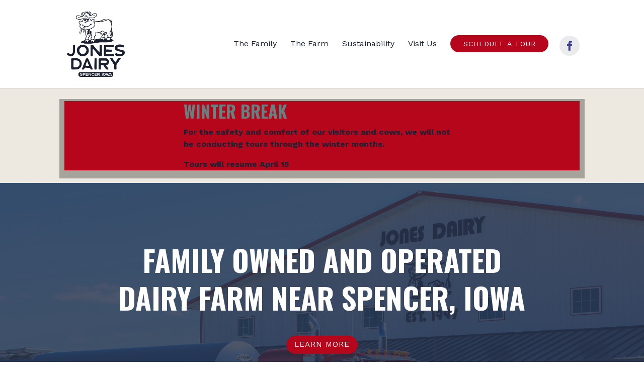

--- FILE ---
content_type: text/html; charset=utf-8
request_url: https://www.google.com/recaptcha/api2/anchor?ar=1&k=6LeKnjYpAAAAAAJDs6YiJkjI7or9iBAGokjwhW90&co=aHR0cHM6Ly9qb25lc2ZhbWlseWRhaXJ5LmNvbTo0NDM.&hl=en&v=PoyoqOPhxBO7pBk68S4YbpHZ&size=invisible&anchor-ms=20000&execute-ms=30000&cb=v744jz9yvqm8
body_size: 48603
content:
<!DOCTYPE HTML><html dir="ltr" lang="en"><head><meta http-equiv="Content-Type" content="text/html; charset=UTF-8">
<meta http-equiv="X-UA-Compatible" content="IE=edge">
<title>reCAPTCHA</title>
<style type="text/css">
/* cyrillic-ext */
@font-face {
  font-family: 'Roboto';
  font-style: normal;
  font-weight: 400;
  font-stretch: 100%;
  src: url(//fonts.gstatic.com/s/roboto/v48/KFO7CnqEu92Fr1ME7kSn66aGLdTylUAMa3GUBHMdazTgWw.woff2) format('woff2');
  unicode-range: U+0460-052F, U+1C80-1C8A, U+20B4, U+2DE0-2DFF, U+A640-A69F, U+FE2E-FE2F;
}
/* cyrillic */
@font-face {
  font-family: 'Roboto';
  font-style: normal;
  font-weight: 400;
  font-stretch: 100%;
  src: url(//fonts.gstatic.com/s/roboto/v48/KFO7CnqEu92Fr1ME7kSn66aGLdTylUAMa3iUBHMdazTgWw.woff2) format('woff2');
  unicode-range: U+0301, U+0400-045F, U+0490-0491, U+04B0-04B1, U+2116;
}
/* greek-ext */
@font-face {
  font-family: 'Roboto';
  font-style: normal;
  font-weight: 400;
  font-stretch: 100%;
  src: url(//fonts.gstatic.com/s/roboto/v48/KFO7CnqEu92Fr1ME7kSn66aGLdTylUAMa3CUBHMdazTgWw.woff2) format('woff2');
  unicode-range: U+1F00-1FFF;
}
/* greek */
@font-face {
  font-family: 'Roboto';
  font-style: normal;
  font-weight: 400;
  font-stretch: 100%;
  src: url(//fonts.gstatic.com/s/roboto/v48/KFO7CnqEu92Fr1ME7kSn66aGLdTylUAMa3-UBHMdazTgWw.woff2) format('woff2');
  unicode-range: U+0370-0377, U+037A-037F, U+0384-038A, U+038C, U+038E-03A1, U+03A3-03FF;
}
/* math */
@font-face {
  font-family: 'Roboto';
  font-style: normal;
  font-weight: 400;
  font-stretch: 100%;
  src: url(//fonts.gstatic.com/s/roboto/v48/KFO7CnqEu92Fr1ME7kSn66aGLdTylUAMawCUBHMdazTgWw.woff2) format('woff2');
  unicode-range: U+0302-0303, U+0305, U+0307-0308, U+0310, U+0312, U+0315, U+031A, U+0326-0327, U+032C, U+032F-0330, U+0332-0333, U+0338, U+033A, U+0346, U+034D, U+0391-03A1, U+03A3-03A9, U+03B1-03C9, U+03D1, U+03D5-03D6, U+03F0-03F1, U+03F4-03F5, U+2016-2017, U+2034-2038, U+203C, U+2040, U+2043, U+2047, U+2050, U+2057, U+205F, U+2070-2071, U+2074-208E, U+2090-209C, U+20D0-20DC, U+20E1, U+20E5-20EF, U+2100-2112, U+2114-2115, U+2117-2121, U+2123-214F, U+2190, U+2192, U+2194-21AE, U+21B0-21E5, U+21F1-21F2, U+21F4-2211, U+2213-2214, U+2216-22FF, U+2308-230B, U+2310, U+2319, U+231C-2321, U+2336-237A, U+237C, U+2395, U+239B-23B7, U+23D0, U+23DC-23E1, U+2474-2475, U+25AF, U+25B3, U+25B7, U+25BD, U+25C1, U+25CA, U+25CC, U+25FB, U+266D-266F, U+27C0-27FF, U+2900-2AFF, U+2B0E-2B11, U+2B30-2B4C, U+2BFE, U+3030, U+FF5B, U+FF5D, U+1D400-1D7FF, U+1EE00-1EEFF;
}
/* symbols */
@font-face {
  font-family: 'Roboto';
  font-style: normal;
  font-weight: 400;
  font-stretch: 100%;
  src: url(//fonts.gstatic.com/s/roboto/v48/KFO7CnqEu92Fr1ME7kSn66aGLdTylUAMaxKUBHMdazTgWw.woff2) format('woff2');
  unicode-range: U+0001-000C, U+000E-001F, U+007F-009F, U+20DD-20E0, U+20E2-20E4, U+2150-218F, U+2190, U+2192, U+2194-2199, U+21AF, U+21E6-21F0, U+21F3, U+2218-2219, U+2299, U+22C4-22C6, U+2300-243F, U+2440-244A, U+2460-24FF, U+25A0-27BF, U+2800-28FF, U+2921-2922, U+2981, U+29BF, U+29EB, U+2B00-2BFF, U+4DC0-4DFF, U+FFF9-FFFB, U+10140-1018E, U+10190-1019C, U+101A0, U+101D0-101FD, U+102E0-102FB, U+10E60-10E7E, U+1D2C0-1D2D3, U+1D2E0-1D37F, U+1F000-1F0FF, U+1F100-1F1AD, U+1F1E6-1F1FF, U+1F30D-1F30F, U+1F315, U+1F31C, U+1F31E, U+1F320-1F32C, U+1F336, U+1F378, U+1F37D, U+1F382, U+1F393-1F39F, U+1F3A7-1F3A8, U+1F3AC-1F3AF, U+1F3C2, U+1F3C4-1F3C6, U+1F3CA-1F3CE, U+1F3D4-1F3E0, U+1F3ED, U+1F3F1-1F3F3, U+1F3F5-1F3F7, U+1F408, U+1F415, U+1F41F, U+1F426, U+1F43F, U+1F441-1F442, U+1F444, U+1F446-1F449, U+1F44C-1F44E, U+1F453, U+1F46A, U+1F47D, U+1F4A3, U+1F4B0, U+1F4B3, U+1F4B9, U+1F4BB, U+1F4BF, U+1F4C8-1F4CB, U+1F4D6, U+1F4DA, U+1F4DF, U+1F4E3-1F4E6, U+1F4EA-1F4ED, U+1F4F7, U+1F4F9-1F4FB, U+1F4FD-1F4FE, U+1F503, U+1F507-1F50B, U+1F50D, U+1F512-1F513, U+1F53E-1F54A, U+1F54F-1F5FA, U+1F610, U+1F650-1F67F, U+1F687, U+1F68D, U+1F691, U+1F694, U+1F698, U+1F6AD, U+1F6B2, U+1F6B9-1F6BA, U+1F6BC, U+1F6C6-1F6CF, U+1F6D3-1F6D7, U+1F6E0-1F6EA, U+1F6F0-1F6F3, U+1F6F7-1F6FC, U+1F700-1F7FF, U+1F800-1F80B, U+1F810-1F847, U+1F850-1F859, U+1F860-1F887, U+1F890-1F8AD, U+1F8B0-1F8BB, U+1F8C0-1F8C1, U+1F900-1F90B, U+1F93B, U+1F946, U+1F984, U+1F996, U+1F9E9, U+1FA00-1FA6F, U+1FA70-1FA7C, U+1FA80-1FA89, U+1FA8F-1FAC6, U+1FACE-1FADC, U+1FADF-1FAE9, U+1FAF0-1FAF8, U+1FB00-1FBFF;
}
/* vietnamese */
@font-face {
  font-family: 'Roboto';
  font-style: normal;
  font-weight: 400;
  font-stretch: 100%;
  src: url(//fonts.gstatic.com/s/roboto/v48/KFO7CnqEu92Fr1ME7kSn66aGLdTylUAMa3OUBHMdazTgWw.woff2) format('woff2');
  unicode-range: U+0102-0103, U+0110-0111, U+0128-0129, U+0168-0169, U+01A0-01A1, U+01AF-01B0, U+0300-0301, U+0303-0304, U+0308-0309, U+0323, U+0329, U+1EA0-1EF9, U+20AB;
}
/* latin-ext */
@font-face {
  font-family: 'Roboto';
  font-style: normal;
  font-weight: 400;
  font-stretch: 100%;
  src: url(//fonts.gstatic.com/s/roboto/v48/KFO7CnqEu92Fr1ME7kSn66aGLdTylUAMa3KUBHMdazTgWw.woff2) format('woff2');
  unicode-range: U+0100-02BA, U+02BD-02C5, U+02C7-02CC, U+02CE-02D7, U+02DD-02FF, U+0304, U+0308, U+0329, U+1D00-1DBF, U+1E00-1E9F, U+1EF2-1EFF, U+2020, U+20A0-20AB, U+20AD-20C0, U+2113, U+2C60-2C7F, U+A720-A7FF;
}
/* latin */
@font-face {
  font-family: 'Roboto';
  font-style: normal;
  font-weight: 400;
  font-stretch: 100%;
  src: url(//fonts.gstatic.com/s/roboto/v48/KFO7CnqEu92Fr1ME7kSn66aGLdTylUAMa3yUBHMdazQ.woff2) format('woff2');
  unicode-range: U+0000-00FF, U+0131, U+0152-0153, U+02BB-02BC, U+02C6, U+02DA, U+02DC, U+0304, U+0308, U+0329, U+2000-206F, U+20AC, U+2122, U+2191, U+2193, U+2212, U+2215, U+FEFF, U+FFFD;
}
/* cyrillic-ext */
@font-face {
  font-family: 'Roboto';
  font-style: normal;
  font-weight: 500;
  font-stretch: 100%;
  src: url(//fonts.gstatic.com/s/roboto/v48/KFO7CnqEu92Fr1ME7kSn66aGLdTylUAMa3GUBHMdazTgWw.woff2) format('woff2');
  unicode-range: U+0460-052F, U+1C80-1C8A, U+20B4, U+2DE0-2DFF, U+A640-A69F, U+FE2E-FE2F;
}
/* cyrillic */
@font-face {
  font-family: 'Roboto';
  font-style: normal;
  font-weight: 500;
  font-stretch: 100%;
  src: url(//fonts.gstatic.com/s/roboto/v48/KFO7CnqEu92Fr1ME7kSn66aGLdTylUAMa3iUBHMdazTgWw.woff2) format('woff2');
  unicode-range: U+0301, U+0400-045F, U+0490-0491, U+04B0-04B1, U+2116;
}
/* greek-ext */
@font-face {
  font-family: 'Roboto';
  font-style: normal;
  font-weight: 500;
  font-stretch: 100%;
  src: url(//fonts.gstatic.com/s/roboto/v48/KFO7CnqEu92Fr1ME7kSn66aGLdTylUAMa3CUBHMdazTgWw.woff2) format('woff2');
  unicode-range: U+1F00-1FFF;
}
/* greek */
@font-face {
  font-family: 'Roboto';
  font-style: normal;
  font-weight: 500;
  font-stretch: 100%;
  src: url(//fonts.gstatic.com/s/roboto/v48/KFO7CnqEu92Fr1ME7kSn66aGLdTylUAMa3-UBHMdazTgWw.woff2) format('woff2');
  unicode-range: U+0370-0377, U+037A-037F, U+0384-038A, U+038C, U+038E-03A1, U+03A3-03FF;
}
/* math */
@font-face {
  font-family: 'Roboto';
  font-style: normal;
  font-weight: 500;
  font-stretch: 100%;
  src: url(//fonts.gstatic.com/s/roboto/v48/KFO7CnqEu92Fr1ME7kSn66aGLdTylUAMawCUBHMdazTgWw.woff2) format('woff2');
  unicode-range: U+0302-0303, U+0305, U+0307-0308, U+0310, U+0312, U+0315, U+031A, U+0326-0327, U+032C, U+032F-0330, U+0332-0333, U+0338, U+033A, U+0346, U+034D, U+0391-03A1, U+03A3-03A9, U+03B1-03C9, U+03D1, U+03D5-03D6, U+03F0-03F1, U+03F4-03F5, U+2016-2017, U+2034-2038, U+203C, U+2040, U+2043, U+2047, U+2050, U+2057, U+205F, U+2070-2071, U+2074-208E, U+2090-209C, U+20D0-20DC, U+20E1, U+20E5-20EF, U+2100-2112, U+2114-2115, U+2117-2121, U+2123-214F, U+2190, U+2192, U+2194-21AE, U+21B0-21E5, U+21F1-21F2, U+21F4-2211, U+2213-2214, U+2216-22FF, U+2308-230B, U+2310, U+2319, U+231C-2321, U+2336-237A, U+237C, U+2395, U+239B-23B7, U+23D0, U+23DC-23E1, U+2474-2475, U+25AF, U+25B3, U+25B7, U+25BD, U+25C1, U+25CA, U+25CC, U+25FB, U+266D-266F, U+27C0-27FF, U+2900-2AFF, U+2B0E-2B11, U+2B30-2B4C, U+2BFE, U+3030, U+FF5B, U+FF5D, U+1D400-1D7FF, U+1EE00-1EEFF;
}
/* symbols */
@font-face {
  font-family: 'Roboto';
  font-style: normal;
  font-weight: 500;
  font-stretch: 100%;
  src: url(//fonts.gstatic.com/s/roboto/v48/KFO7CnqEu92Fr1ME7kSn66aGLdTylUAMaxKUBHMdazTgWw.woff2) format('woff2');
  unicode-range: U+0001-000C, U+000E-001F, U+007F-009F, U+20DD-20E0, U+20E2-20E4, U+2150-218F, U+2190, U+2192, U+2194-2199, U+21AF, U+21E6-21F0, U+21F3, U+2218-2219, U+2299, U+22C4-22C6, U+2300-243F, U+2440-244A, U+2460-24FF, U+25A0-27BF, U+2800-28FF, U+2921-2922, U+2981, U+29BF, U+29EB, U+2B00-2BFF, U+4DC0-4DFF, U+FFF9-FFFB, U+10140-1018E, U+10190-1019C, U+101A0, U+101D0-101FD, U+102E0-102FB, U+10E60-10E7E, U+1D2C0-1D2D3, U+1D2E0-1D37F, U+1F000-1F0FF, U+1F100-1F1AD, U+1F1E6-1F1FF, U+1F30D-1F30F, U+1F315, U+1F31C, U+1F31E, U+1F320-1F32C, U+1F336, U+1F378, U+1F37D, U+1F382, U+1F393-1F39F, U+1F3A7-1F3A8, U+1F3AC-1F3AF, U+1F3C2, U+1F3C4-1F3C6, U+1F3CA-1F3CE, U+1F3D4-1F3E0, U+1F3ED, U+1F3F1-1F3F3, U+1F3F5-1F3F7, U+1F408, U+1F415, U+1F41F, U+1F426, U+1F43F, U+1F441-1F442, U+1F444, U+1F446-1F449, U+1F44C-1F44E, U+1F453, U+1F46A, U+1F47D, U+1F4A3, U+1F4B0, U+1F4B3, U+1F4B9, U+1F4BB, U+1F4BF, U+1F4C8-1F4CB, U+1F4D6, U+1F4DA, U+1F4DF, U+1F4E3-1F4E6, U+1F4EA-1F4ED, U+1F4F7, U+1F4F9-1F4FB, U+1F4FD-1F4FE, U+1F503, U+1F507-1F50B, U+1F50D, U+1F512-1F513, U+1F53E-1F54A, U+1F54F-1F5FA, U+1F610, U+1F650-1F67F, U+1F687, U+1F68D, U+1F691, U+1F694, U+1F698, U+1F6AD, U+1F6B2, U+1F6B9-1F6BA, U+1F6BC, U+1F6C6-1F6CF, U+1F6D3-1F6D7, U+1F6E0-1F6EA, U+1F6F0-1F6F3, U+1F6F7-1F6FC, U+1F700-1F7FF, U+1F800-1F80B, U+1F810-1F847, U+1F850-1F859, U+1F860-1F887, U+1F890-1F8AD, U+1F8B0-1F8BB, U+1F8C0-1F8C1, U+1F900-1F90B, U+1F93B, U+1F946, U+1F984, U+1F996, U+1F9E9, U+1FA00-1FA6F, U+1FA70-1FA7C, U+1FA80-1FA89, U+1FA8F-1FAC6, U+1FACE-1FADC, U+1FADF-1FAE9, U+1FAF0-1FAF8, U+1FB00-1FBFF;
}
/* vietnamese */
@font-face {
  font-family: 'Roboto';
  font-style: normal;
  font-weight: 500;
  font-stretch: 100%;
  src: url(//fonts.gstatic.com/s/roboto/v48/KFO7CnqEu92Fr1ME7kSn66aGLdTylUAMa3OUBHMdazTgWw.woff2) format('woff2');
  unicode-range: U+0102-0103, U+0110-0111, U+0128-0129, U+0168-0169, U+01A0-01A1, U+01AF-01B0, U+0300-0301, U+0303-0304, U+0308-0309, U+0323, U+0329, U+1EA0-1EF9, U+20AB;
}
/* latin-ext */
@font-face {
  font-family: 'Roboto';
  font-style: normal;
  font-weight: 500;
  font-stretch: 100%;
  src: url(//fonts.gstatic.com/s/roboto/v48/KFO7CnqEu92Fr1ME7kSn66aGLdTylUAMa3KUBHMdazTgWw.woff2) format('woff2');
  unicode-range: U+0100-02BA, U+02BD-02C5, U+02C7-02CC, U+02CE-02D7, U+02DD-02FF, U+0304, U+0308, U+0329, U+1D00-1DBF, U+1E00-1E9F, U+1EF2-1EFF, U+2020, U+20A0-20AB, U+20AD-20C0, U+2113, U+2C60-2C7F, U+A720-A7FF;
}
/* latin */
@font-face {
  font-family: 'Roboto';
  font-style: normal;
  font-weight: 500;
  font-stretch: 100%;
  src: url(//fonts.gstatic.com/s/roboto/v48/KFO7CnqEu92Fr1ME7kSn66aGLdTylUAMa3yUBHMdazQ.woff2) format('woff2');
  unicode-range: U+0000-00FF, U+0131, U+0152-0153, U+02BB-02BC, U+02C6, U+02DA, U+02DC, U+0304, U+0308, U+0329, U+2000-206F, U+20AC, U+2122, U+2191, U+2193, U+2212, U+2215, U+FEFF, U+FFFD;
}
/* cyrillic-ext */
@font-face {
  font-family: 'Roboto';
  font-style: normal;
  font-weight: 900;
  font-stretch: 100%;
  src: url(//fonts.gstatic.com/s/roboto/v48/KFO7CnqEu92Fr1ME7kSn66aGLdTylUAMa3GUBHMdazTgWw.woff2) format('woff2');
  unicode-range: U+0460-052F, U+1C80-1C8A, U+20B4, U+2DE0-2DFF, U+A640-A69F, U+FE2E-FE2F;
}
/* cyrillic */
@font-face {
  font-family: 'Roboto';
  font-style: normal;
  font-weight: 900;
  font-stretch: 100%;
  src: url(//fonts.gstatic.com/s/roboto/v48/KFO7CnqEu92Fr1ME7kSn66aGLdTylUAMa3iUBHMdazTgWw.woff2) format('woff2');
  unicode-range: U+0301, U+0400-045F, U+0490-0491, U+04B0-04B1, U+2116;
}
/* greek-ext */
@font-face {
  font-family: 'Roboto';
  font-style: normal;
  font-weight: 900;
  font-stretch: 100%;
  src: url(//fonts.gstatic.com/s/roboto/v48/KFO7CnqEu92Fr1ME7kSn66aGLdTylUAMa3CUBHMdazTgWw.woff2) format('woff2');
  unicode-range: U+1F00-1FFF;
}
/* greek */
@font-face {
  font-family: 'Roboto';
  font-style: normal;
  font-weight: 900;
  font-stretch: 100%;
  src: url(//fonts.gstatic.com/s/roboto/v48/KFO7CnqEu92Fr1ME7kSn66aGLdTylUAMa3-UBHMdazTgWw.woff2) format('woff2');
  unicode-range: U+0370-0377, U+037A-037F, U+0384-038A, U+038C, U+038E-03A1, U+03A3-03FF;
}
/* math */
@font-face {
  font-family: 'Roboto';
  font-style: normal;
  font-weight: 900;
  font-stretch: 100%;
  src: url(//fonts.gstatic.com/s/roboto/v48/KFO7CnqEu92Fr1ME7kSn66aGLdTylUAMawCUBHMdazTgWw.woff2) format('woff2');
  unicode-range: U+0302-0303, U+0305, U+0307-0308, U+0310, U+0312, U+0315, U+031A, U+0326-0327, U+032C, U+032F-0330, U+0332-0333, U+0338, U+033A, U+0346, U+034D, U+0391-03A1, U+03A3-03A9, U+03B1-03C9, U+03D1, U+03D5-03D6, U+03F0-03F1, U+03F4-03F5, U+2016-2017, U+2034-2038, U+203C, U+2040, U+2043, U+2047, U+2050, U+2057, U+205F, U+2070-2071, U+2074-208E, U+2090-209C, U+20D0-20DC, U+20E1, U+20E5-20EF, U+2100-2112, U+2114-2115, U+2117-2121, U+2123-214F, U+2190, U+2192, U+2194-21AE, U+21B0-21E5, U+21F1-21F2, U+21F4-2211, U+2213-2214, U+2216-22FF, U+2308-230B, U+2310, U+2319, U+231C-2321, U+2336-237A, U+237C, U+2395, U+239B-23B7, U+23D0, U+23DC-23E1, U+2474-2475, U+25AF, U+25B3, U+25B7, U+25BD, U+25C1, U+25CA, U+25CC, U+25FB, U+266D-266F, U+27C0-27FF, U+2900-2AFF, U+2B0E-2B11, U+2B30-2B4C, U+2BFE, U+3030, U+FF5B, U+FF5D, U+1D400-1D7FF, U+1EE00-1EEFF;
}
/* symbols */
@font-face {
  font-family: 'Roboto';
  font-style: normal;
  font-weight: 900;
  font-stretch: 100%;
  src: url(//fonts.gstatic.com/s/roboto/v48/KFO7CnqEu92Fr1ME7kSn66aGLdTylUAMaxKUBHMdazTgWw.woff2) format('woff2');
  unicode-range: U+0001-000C, U+000E-001F, U+007F-009F, U+20DD-20E0, U+20E2-20E4, U+2150-218F, U+2190, U+2192, U+2194-2199, U+21AF, U+21E6-21F0, U+21F3, U+2218-2219, U+2299, U+22C4-22C6, U+2300-243F, U+2440-244A, U+2460-24FF, U+25A0-27BF, U+2800-28FF, U+2921-2922, U+2981, U+29BF, U+29EB, U+2B00-2BFF, U+4DC0-4DFF, U+FFF9-FFFB, U+10140-1018E, U+10190-1019C, U+101A0, U+101D0-101FD, U+102E0-102FB, U+10E60-10E7E, U+1D2C0-1D2D3, U+1D2E0-1D37F, U+1F000-1F0FF, U+1F100-1F1AD, U+1F1E6-1F1FF, U+1F30D-1F30F, U+1F315, U+1F31C, U+1F31E, U+1F320-1F32C, U+1F336, U+1F378, U+1F37D, U+1F382, U+1F393-1F39F, U+1F3A7-1F3A8, U+1F3AC-1F3AF, U+1F3C2, U+1F3C4-1F3C6, U+1F3CA-1F3CE, U+1F3D4-1F3E0, U+1F3ED, U+1F3F1-1F3F3, U+1F3F5-1F3F7, U+1F408, U+1F415, U+1F41F, U+1F426, U+1F43F, U+1F441-1F442, U+1F444, U+1F446-1F449, U+1F44C-1F44E, U+1F453, U+1F46A, U+1F47D, U+1F4A3, U+1F4B0, U+1F4B3, U+1F4B9, U+1F4BB, U+1F4BF, U+1F4C8-1F4CB, U+1F4D6, U+1F4DA, U+1F4DF, U+1F4E3-1F4E6, U+1F4EA-1F4ED, U+1F4F7, U+1F4F9-1F4FB, U+1F4FD-1F4FE, U+1F503, U+1F507-1F50B, U+1F50D, U+1F512-1F513, U+1F53E-1F54A, U+1F54F-1F5FA, U+1F610, U+1F650-1F67F, U+1F687, U+1F68D, U+1F691, U+1F694, U+1F698, U+1F6AD, U+1F6B2, U+1F6B9-1F6BA, U+1F6BC, U+1F6C6-1F6CF, U+1F6D3-1F6D7, U+1F6E0-1F6EA, U+1F6F0-1F6F3, U+1F6F7-1F6FC, U+1F700-1F7FF, U+1F800-1F80B, U+1F810-1F847, U+1F850-1F859, U+1F860-1F887, U+1F890-1F8AD, U+1F8B0-1F8BB, U+1F8C0-1F8C1, U+1F900-1F90B, U+1F93B, U+1F946, U+1F984, U+1F996, U+1F9E9, U+1FA00-1FA6F, U+1FA70-1FA7C, U+1FA80-1FA89, U+1FA8F-1FAC6, U+1FACE-1FADC, U+1FADF-1FAE9, U+1FAF0-1FAF8, U+1FB00-1FBFF;
}
/* vietnamese */
@font-face {
  font-family: 'Roboto';
  font-style: normal;
  font-weight: 900;
  font-stretch: 100%;
  src: url(//fonts.gstatic.com/s/roboto/v48/KFO7CnqEu92Fr1ME7kSn66aGLdTylUAMa3OUBHMdazTgWw.woff2) format('woff2');
  unicode-range: U+0102-0103, U+0110-0111, U+0128-0129, U+0168-0169, U+01A0-01A1, U+01AF-01B0, U+0300-0301, U+0303-0304, U+0308-0309, U+0323, U+0329, U+1EA0-1EF9, U+20AB;
}
/* latin-ext */
@font-face {
  font-family: 'Roboto';
  font-style: normal;
  font-weight: 900;
  font-stretch: 100%;
  src: url(//fonts.gstatic.com/s/roboto/v48/KFO7CnqEu92Fr1ME7kSn66aGLdTylUAMa3KUBHMdazTgWw.woff2) format('woff2');
  unicode-range: U+0100-02BA, U+02BD-02C5, U+02C7-02CC, U+02CE-02D7, U+02DD-02FF, U+0304, U+0308, U+0329, U+1D00-1DBF, U+1E00-1E9F, U+1EF2-1EFF, U+2020, U+20A0-20AB, U+20AD-20C0, U+2113, U+2C60-2C7F, U+A720-A7FF;
}
/* latin */
@font-face {
  font-family: 'Roboto';
  font-style: normal;
  font-weight: 900;
  font-stretch: 100%;
  src: url(//fonts.gstatic.com/s/roboto/v48/KFO7CnqEu92Fr1ME7kSn66aGLdTylUAMa3yUBHMdazQ.woff2) format('woff2');
  unicode-range: U+0000-00FF, U+0131, U+0152-0153, U+02BB-02BC, U+02C6, U+02DA, U+02DC, U+0304, U+0308, U+0329, U+2000-206F, U+20AC, U+2122, U+2191, U+2193, U+2212, U+2215, U+FEFF, U+FFFD;
}

</style>
<link rel="stylesheet" type="text/css" href="https://www.gstatic.com/recaptcha/releases/PoyoqOPhxBO7pBk68S4YbpHZ/styles__ltr.css">
<script nonce="N2qU_XGIC5tUMkJfIkmPrA" type="text/javascript">window['__recaptcha_api'] = 'https://www.google.com/recaptcha/api2/';</script>
<script type="text/javascript" src="https://www.gstatic.com/recaptcha/releases/PoyoqOPhxBO7pBk68S4YbpHZ/recaptcha__en.js" nonce="N2qU_XGIC5tUMkJfIkmPrA">
      
    </script></head>
<body><div id="rc-anchor-alert" class="rc-anchor-alert"></div>
<input type="hidden" id="recaptcha-token" value="[base64]">
<script type="text/javascript" nonce="N2qU_XGIC5tUMkJfIkmPrA">
      recaptcha.anchor.Main.init("[\x22ainput\x22,[\x22bgdata\x22,\x22\x22,\[base64]/[base64]/[base64]/[base64]/[base64]/[base64]/[base64]/[base64]/[base64]/[base64]\\u003d\x22,\[base64]\x22,\x22wrXCt8KLfsOzccOUw5zCusKlHsOFHcK+w7YewpYuwp7CiMKUw54hwp5uw57DhcKTIcKrWcKRZxzDlMKdw6IVFFXCpMOeAH3DkQLDtWLCn2IRfwrCqRTDjVh5OkZSScOcZMOiw5xoN07CjxtMNsK8bjZWwqUHw6bDjcKmMsKwwpTCvMKfw7NDw7ZaNcKiOX/DvcOOdcOnw5TDvwfClcO1wo0GGsO/Hh7CksOhLXZgHcOVw7TCmQzDocOaBE4dwqPDumbCksOswrzDq8ORbxbDh8KlwoTCvHvCi0wcw6rDjMKDwroyw6s+wqzCrsKAwpLDrVfDq8KTwpnDn3pRwqhpw447w5nDusK6UMKBw58RIsOMX8KTaA/CjMK0wpATw7fCsD3CmDoEWAzCnhQLwoLDgCw7dyfClATCp8ODZsKBwo8aUgzDh8KnPng5w6DChcO0w4TCtMKcVMOwwpFiDFvCucO1fmMyw7nClF7ChcKdw5jDvWzDs2/Cg8KhandyO8Kzw5YeBnDDicK6wr4YIGDCvsK4QsKQDiYIDsK/[base64]/Cr8O2NMOew6hzw5ENw6gCbExDTBvDsApGYsKkwohodjzDs8OtYk98w5lhQcOsOMO0ZyYkw7MxDsOMw5bClsK5Zw/Cg8OjMGwzw7wqQy1uXMK+wqLChGBjPMO3w7bCrMKVwqjDghXChcOtw7XDlMOdQsO8woXDvsO2DsKewrvDl8OXw4ASeMO/wqwZw6HCtCxIwpUow5scwqk/[base64]/DvMO0wrtzDMOdO8O0L8OjZ8KjwoUDw7QtAcOrw4Qbwo/DiVYMLsOLXMO4F8KjNgPCoMK5DQHCu8KMwrrCsVTCq0kwU8OQwpTChSwUWBx/wpfCn8OMwo4Ww4sCwr3CpBQow5/Dr8OcwrYCFk3DlsKgAE1tHUPDtcKBw4U0w71pGcK3VXjCjHwoU8Krw4HDkVd1B0MUw6bCnywhwqAEwr3CslfDslpjE8KufFbCqcKDwowbOwnDqT/[base64]/ARPCojR2bEvCkMKlV1jDvsK/w6DDl29fwqPDv8KfwrgZwpXCv8OZw4DCvsKQNMK2XFlHVsKxwqMKS3TCj8OiwovDrlzDpsOTwpDCrcKIUn1kZRHDux/ClMKbAQTDryHDrgzDjsKSw7wYwoIvw5fCgsOtw4XCs8KFQz/DrcKOwo0EMlkrw5g9MsOoKcKQH8KGwo1IwpDDmcOCw6RyVsKlwpTDgSImw4rDjsOTWcK8wos2eMO3YsKRAMKpbMORw4LCqk/DqcKjMsKaURrCqC/Dukxvwqlcw53DllDCpnDCu8KBYsKrTRrDq8OkL8KLU8OcLgXCncO/wqHDjVlSIMOCEcK5w4bChD3DisKgwq7Cj8KEXsKEw4vCocOqw57DvAxVGcKraMOGWjwNTsOAXD/DjxLDusKGRMK7b8KfwpbCpsKLDCTCsMK/wpjCqBNvw5vCiGQwZsOPRw1hwp3DnBrDl8KUw5fCnMOiw5AeIMOtwq3Cg8KDMcOewo0TwqnDpMK4wqLCs8KnNBsTwoNCWVzDm3TCs17CjTjDmWDDu8OyUSYzw5TClGPDsFIjQR3CscONMcObwo3Cm8KVHMOrw5/Di8O/w7JNWnAUYWIJZgUbw7LDlcO3wpPDvEY9cjY1wrbCuh9sfsOAWWhzbsOCC2shWH/Cj8OJwrwvGFLDkETDsFHCmMOKdcODw60xesOtw5XDlErCoCDCkzjDj8KcKEUWwqBLwqvCkWHDuCoow4pJBwotV8KFBsOSw7rCgcOnY2fDmMKebcO9wrEsc8Klw5EGw57DmTYtS8KDeCd9ZcOZwqVew77DngzCgFQACXTDvcKswrU8wq/[base64]/w4XDmsOQMRUcwqFvwpJeOMOlSHLCmhPDlwQdw6nCuMK/WcKzbngTwrRAwqPCvjchaAcbAitIwpzDm8KPOsKIwp/[base64]/CnMKWSEUbC8KgwoDCjwYHw4QEI8OEwojCk8OIwr/[base64]/[base64]/CvgvDkUjCkjHDmgUeDyDCmHrCs1d/QcKrwowNwpMqwqNkwrYWw785ZsO7MjvDnFFkAsKfw6UuegtEw7F8McKow59dw4LCrMOTwohHFsKUwowOCMKwwr/DhcKqw5PCgilAwrXCrhIcC8KcIMKyA8KGw7Jewq96w7QiQlXCvMO+NV/CtcKyFk1Qw6vDjBIgJSLClsO2wrkIwo4vTAxfScKXwr3DuGvDqMO6RMK1fMKJA8O7QnDCh8Ouw6/DrC8cw7fDh8KpwrvDqRR/[base64]/DvsKVw6kzw556Y0JYw4h4wqjCisO5N1l4LkDDp2bCpcK3woHDmCEOw6Qaw7zDrTfCgsKTw5LCmSF0w5sjw5gZXsO/wqPDogfCrU4saCBrwpXCrWfDlDvChFBHwpXChHXCuGdpwqoRw6nCuUPCjsOsWcKlwq3Dv8OSw7IcLDdaw7NJE8OuwpHCoEHDpMKBw61Kw6bCiMK0w6PDuhd6wpfDoBprBcOGKT50wpfDmcODw4jCiARBR8K/[base64]/CgsKdHQPDu8Oow4x3E0nCgTfDu8O0w7gbw6XDt8O2eBrCgcO0w74JIsKAwpbCtcKKNFB4Xi/Dni5TwopNMsKLfMOuwqBzwqUNw7/ChMO6D8K0w4t1wqrCncOTwroRw5zCmU/DsMOOWmVXw7LCs2McdcK7Y8OOw5/CiMOpw5DCq3LDp8KuBWYKw4TDpQrCp2PDrSjDvsKvwoMbwpXCt8Opw6d5bzBrIsOTSA0nwrrCqUtddQQuVsOABMOSw47DpnE1wo/CrwNvw7/DmMONwqUFwo/CrGbCq3PCssOtYcKyN8ONw5YFwqcxwoXCjcO7eXQ1dBvCpcKNw4YYw7HDtwIVw5FCMMK/w7rDq8OVLsOkw7TCkMKDw4VNwottPmI8wpcbDFLCjxbDgcKgJVPCpRXDqyMaeMORw6rDuD0Kwp/[base64]/KU7Do8K/[base64]/DrsKhw7p5wqDCq2vDribDnsOaw47ChRDClcKkRMKMw7Y0w73DnCBjAFViMMKGD11eMsO4W8KzbzPDmAvDq8KqZzVcwrRNw7tbwpvCmMOAfn5IdcKqwrLDhgfDgn/[base64]/CtsKSwpPCkwlMLcKcw4lVwrvDtcKte8KvRB3CsSrDv13Du2oNI8KmQzvCo8KpwrFOwp0lRMKawojCizzDt8O9AEPCt2QeBsK9b8K0JH7CpzHCvnDDintGesKvwpLDhhBgMmp0VD45AUlow6ogGRDChA/DrsK3w7HDhz8kMwHDkzMCfW7Cu8OKw7Z6b8KOTEkPwrJSLVt/w4XDksO2w6PCvxoFwoxrfhAZwoZdw7jCvjtcwq8SJMOnwq3ChcOQw4YXw59JCMOvwqrDusK/F8OUwqzDm0fDpCDCgMKZwpHDpjEcMQxewqPDuibDs8KgAznDqghgw7nDmw7CjXIPw6wPw4PDh8OEwoUzwrzDqhbDr8OjwqA8ESpowpwGE8K8w7DCqk7DhkbCtx/Cr8Ogw7lbw5fDn8K7woHCgj9rfcOQwoLDi8O0wp0aKU7Dn8OuwqU0VMKhw6fCtsOGw6fDrMKLw6/Dgw3CmcK3wqdPw5FMw5kxJsORa8KowqseL8KDw5DCisOjw7YNcB0schvDjEvCtmXCiE3CjnkhYcKkZMOYFsKkQwAIw41NIhXCtwfCpcKPLMK3w77CglxswoASKsO/HsOFwoF/DsOePMKTH29fwolZIgMCccO+w6PDrSzCpQpRw5HDvcKWYMOKw4bCmBbCp8KoWsO7FyVPKsKjeS9/wroewpMjw5ZSw6plw5xMfcOMwqgmw4bCgcOSwr0/wojDuHFaYMK8csOsC8KSw4LDlkwsTcK5MMKCWUPCq1vDqH3DslFoYGbCtjNpw4rDlkDCmkMeXMOMw7/Dn8Ofw6fCqjM4CcOcTx4jw4J8wqjDiwPCvMKDw5sVw7vClMOyaMOPSsKqDMK0FcOlwrI7JMOmLmQWQsK0w5HCqsOWwr3CqsK+w5zCg8OeHxhQLFLDlMOiFmhpQh0nBDhdw5bCnMOVOwTCqcOjA2fDnntCwpJOw5PCusKTw4F0P8OswrwJAjrClMOQw4laBibDj2Asw6/CksO2wrXCpjXDlVvDksK7wpU8w4wJZRQRw5bCoy/[base64]/DjcOqw4nDhcOudVrCi8KbfcO0wrvDrcK/UBrDhgI/[base64]/DtDLDjjA0wqjDjhzDtTTDk8KvD0/CqsK6w4UuVsKzFAAfMA/DvHMowrt7JCXDnk7DhMOSw6RtwrJBw7l7PMOAwrojEMKlwqgEcDZDw6PDk8OmJMOoeDg/woc9bMK9wotSFD5Zw5/DocOcw5YuTmfCt8OAGsORwrnCkMKPw77CjyTCoMK+IAjDn3/[base64]/B8OEw7nCtMOlwrh/AwpedlLDrgvDoCnDhcOIw4NjYMKfwpzDl1kQM2fDnHjDhcK+w5nDmisVw4nCucOHMsOwD1k6w4zCrnkpwoxHYsOjwrzCgV3CpsK0wp1tEsO2w4HCmRjDrS/[base64]/CiBhvwp7Dn8Ovw5bDqDQLw7XDlcONw4LClgkRHcKDwpZSwr1CM8ODCSrCgsOZHMK/I3LCnMKBwpgjwoMmf8KBwqDCsQIEw7PDg8OzKirClRIYw4lsw7HCo8OAw6Zow5nCi3ASwpwiw5wSdGnDlsOiD8OOH8O+M8KOS8K3ODwgahxUbHvCvcO6w63Cs31SwohgworDmsOUcsKgwo/CkCgRwqR1UGLDtDDDiB8tw54PBQXDhyQ8wohPw51yCcKZbnlaw4kOaMOrMxl6w69qw7XCuHQ4w4ZWw6JCw4/DrTNyPk1if8KkF8KGE8K/IGBJTMK6wpzCr8OHwoUmDcKJY8KjwprDisK3GsKZw7TCjFokWsKwb0YOW8KRwqZ8TljDnMKEw713R18Swo1GaMO3wrBuXcOywp/DnnMCTXkuwpElwptWSnIbXsKDXMKAfU3DjsOSwqvDsHZVUcKWT08xwpDCgMKTLsK8QMKowqxcwo7CiDgwwqgJcnrDhE8tw4QPO0jCqcOzSCh8fFDDnsK9VyDCnWbDkBZYATx+wobDk1vDr1RLwoXCgRduwo0iwr1uLMOLw5FpAWLDnsKCwqdcDwQvEMKow6vCsE8XLn/DsjDCrcOcwoMpw6PDuR/CksOJf8OrwpHCn8Kjw51Uw4BUwqLDoMKZwqViwqA3wrPDscOsZ8O+fMKtTWVNFsOlw5PClcKMLcKWw73CnF/[base64]/QMOAwojDqHVFw7hWeVLCvcKNQGVYTycawoPCgMOxBmLDjRkgwqogw73DjsOmYcOVc8KpwqVrwrZWHcKxw6nCu8KgVFHChxfDukIzworDhmNkE8KfFSRYZRFXwp3ChsO2PkgIRE/Cm8KlwpMNw7XCgMO+XcKNYMKtw6zCrihCKXPDtycIwoo1w5rDncOwXidfwovCnFVMw5vCr8O/T8KxcsKFeiFzw63Dvj/CklrDoUJxXcKHw71eYSM/woJTbArCnQ0YXsK5wqzCvTFfw5LCghfClMOAwrrDpA3DvsKjNsKkwqjCnzXDusKJw4/CkhLDojlewqxiwqk2HAjCtcORw57Cp8O1esOiQ3LCnsOMOiJvw6VdcznDminCp3srCcOqVVLDj3bCncKKw47CqMKjVTUYw63CqsO/wokpw49uw67DqhTDocKRw41mw49Qw7xqwoQvLcK0C0LDjsO9wqnCpMOZO8KCw5zDvkkLVMOIYnfDmVNNdcKiCsOMw5ZbbnJ6wq4VwpzDjMO9biHCr8K+NsO8X8Kbw7DCv3FoScKFw6lnDCLDtyDCujjDm8KjwqlsHljChMKowpPDoDxCIcOaw6/Dv8OGXk/DgMKSwrgjXjdjw5MWw6zDt8OmH8OVw7TCvcKsw4YjwqxFwrguw5HDicK0FcOFbEPCjsOxb2IYGWDClR1vVQfCpMOSbMO0woQrw71pwpZdw5LCrMKPwoZEw6nDosKGw5pnw4fDnMO1wqkGBsOkBcOtIMOJPjxcDRrCrsOPK8Kjw5XDhsKQw6/CtCVlwqXCjUopK0HDrn/[base64]/Diy1nbcKlDWzCqBsGw6xqYkrCu8K1wpEYwqLCo8KLK3sLwrR+ah55wpsAIcOkw4ZmKcOnwpPCpR5gwpfCqsKmw68zUSFbFcO/SCtJwpdDNMKqw7PDoMOVw6wWw7fDnk9kw4hjwotJMB8aMsOaMG3DmzLCtMOLw5Mhw59Nw6MCTFIlRcKjODnDtcK/Q8O/[base64]/ClcOUw74WwpLCmQgXVTDCt8OBwpgAQMKhw6PDuMKOw7PClhIUwoJ7Xw4lWX8Hw4Fzw4tMw5RCIMKsEMO6w7rDnkdEecOow4TDj8KnJ15Qwp/CmXvDhHDDnjnCkcKqfTRjOsO1a8Oww6BvwqHChFDCoMK+w6nCjsOzw7MIYExVKsOqZS3ClcOHFw0Pw4A2wpbDgcOiw7nCvsO5wp/CiDR1w7bCjcKHwpBQwp3Cnx0ywpPDrsKvw6hwwr4PS8K9HsORw4nDpm9lZQB+wovDusKZwrjCr1/DlE7DoTbCnHjCmhrDr3wHwqIVUBfCk8Kqw7rDksKuwrdqMyPCs8KhwozDs3kKecKKw4/Dp2RGw6d2CVRywoE4e3vDhXlvw5wnBGlQwrLCs2E1wrdlEsKHdAbCvUzCscOSw7PDvMOab8Kuwokjw6LCtsOKwqolMsOMwr/Dm8KOG8KdJhXDlMOQXFzDkWs8AsKJwoLDhsOga8KQQ8KkwrzCuxrDrzjDoDfCpyDCucKEKnAvwpZqw43CvMOheFPDuCLCig8Kw4/[base64]/w5AFJ8OSJyPCrsKKSMKGwqDDvMKCVhw6IsKkw7fDpTJww5TCglHCq8KvGcOmSlDDgjnCvwrClsOOECDDgCI9wqlXIVQJeMOCw7w5MMOgw4XDo13CsWjCrsKOw7rDqGh7wpHDrV9KM8OVw6/DrivCqTBSwpDCkFxzwoDCn8KZesOPSsKrw5zCjWIkKjLDoyVHwqZlIl7ClxtNwp3CosKCP24/wr8fw6lywo48w48dMcO4YcONwpVawq1SQGjDvlgeOMKnwojCrigWwrZuwqTDjsOQLcKkD8OYL24xwrIRwqDCgsOmfsK2KEVsJMOCMjTDulHDkUnDtMKkYsKDwp4pesO4wozCqQIAwqXCscOhYMK4wrjClyDDpmdpwosJw5w9wr1Gw7M8w7VyRMKaEsKawr/Di8O3P8KnG2LDnU0bZMO3w6vDksOyw6JKacO4HMOkworDgMObfU91wq3Dl33CjsOGLsOKwo/[base64]/IsKAYMKhw7kOw4dAVxcGTWoYw6TDimfDokxAw6PCh8Oya2clAw3Dm8K7Ghd2E8KlLCfCj8KtHVVJw6k0wqjCm8O7EXvCiRXCksKXwrbDmsO+MTHCnAjDqU/[base64]/NcO1w5zDkcOIw7fCnUd0w7o3acKdWcO6bH3Cikhfw5hMAzTDs0LCs8OWw77Cm0xxUTrDuR1rRcO5wp5yMD9Zd2J3SGJpN3nCpW/DksKsDW3DrwzDmDjCrgDDujHDkADCuSnDu8O/IsKjNXDDtcOKRUMsDjpRJzbDnzlsTwkONMKaw7XDqsKSfcOOO8KTA8KRdW9XcHB5w6rCksOuPXJjw5PDv0DCv8Ohw57DlGDClWogw7hnwpwkL8KnwrjDmHUnwozDh2/CrMKGbMOAw5w4GsKZVTMnJMKzw7t+wpvDmRHDvsOtw7/DlcKDwrIlw5TCh0jDm8KSDMKBw6nCpcOXwpzCpE3Co15nfRDCuCovw4oJw7zCpTvDi8K+w5TDhygANMKjw4vDi8KoXMOYwqkAw4zDg8ONw6vCl8OQwoLDmMO7HjgORjoEw5FvEcOlL8KYQApGfDxSw4fDk8Otwrd7wrvDgDEUwrgpwqPCpA/Ciw5nwr/DugLCmMK+eA9AcTjDosKuVMOTw7chUMKOw7PCuCnCu8KCLcOjABXDoghVwpXCmy3CsQk3Y8K2woTDrw/[base64]/ZkfDqcOzMiV5w6zClRfDksKMwrwtUjLDmsOYaGLDtcORXHctWcKrbcK4w4BIRE7DiMOww6nCqyzClsKoQsK8U8O8TcOmTHQ4JsKHw7fDk014w54eQFrCrgzDkxrDu8O8SylBw5jDocOsw63CgsK9woplwqo1w7xcwqdRwqYLwp/DkMKLw7RGwq5Dby/[base64]/[base64]/[base64]/[base64]/DpsOCTsO9TcKjRlXDphnCj8O8ZgkNYMOPZsK6wrnDqHnDnGUCwpfClMOYe8Kiw5TCul/Dm8Ovw7/Dq8KCDsOXwq3DhzZgw4ZOEcKHw6fDhyhsRn/DrBVQw63CosO7Z8Kvw7zDuMKeCsKcw5JoTsOFdsKlGcKXEmkYwr1+wqx8wqRVwpjCnEAWwq1paUrCgV4TwojDgMOWOQMZfVlWQhrDqMOzwrLCuB5xw7EGPT9fPnBWwp0iDFwGIXULEnLCqzBaw4fDui/Cv8Oqwo3CrHpWL0o4wqvDlXrCu8KrwrZCw70ew7DDkcKXwr97XhrCscKVwqcJwrhvwo7CncKZw6TDhENvVw1qw655SG0ZcCrDosKswpdVUkVXc1Q6woPCuWbDkkjDghrCpyfDqMKXQA0Kw4jDhCJaw7vCtcO/DC7DjsOCd8Kuw5NMRcKxwrdEOAHDjU3Dk2bDkkNZwrFPwqckWsKPw4IRwo0AJxpfw47ChTvDmlUdw4lLXx/CucK/bQQHwp4wd8OwQsOGwqHDtcKUKE9Dw4Y6wqM6VMOPw4g3DsKHw6lpcMKBwrNPSsOIwqIBWMKcTcODWcKsBcKJKsKxBXbDp8K6w6lIwpfDghHCsnnChsKCwoc4a3cQcHzCt8OEw53CiyTCi8OkP8KeAXYgXMOVw4B8PMOSw441BsOPw4ZJc8ORHMOMw6QzPsK/[base64]/[base64]/DicKxwpzDvS7CjFTDpG3CkcOSw4lHw6IGwrLDnUnCkW8FwqELNSjDhsKXFSbDksKTLDXCgcOCfMKOdynCrcK1w53CogocJcOZwpPCgjw3w5wFwofDjxcIw6UySgNoWMOPwqhww7QSw7YzKHlfw6YwwpRyb2YpNsObw6vDglN4w6xobDs/R3TDpMKpw41UWMOdMMOsNMOePMOjwqjCpTIxw73Cj8KWOMK/w6dPTsOTVBhIUUcVwr1Uwr0HH8OLCQXDkFk2d8OuwpPDisOQw5FlPl/DqsOZZmR2BMKKwpHCscKvw4nDoMOHwpTDvsOewqbCtlBtSsK4wpkuJXgKw6fCkh/DrcOBwojDu8OlTMOqwqnCssK9wqHCsgFqwqM2cMOIwolAwodrw6PDn8OQOUrCiWjCvStzwpoOGsOMwpTDocOiUMOlw5HClsOEw75TThLDgMKjwo7CvcOSemvCu3ZbwrPDjQIJw5TCjm/CmFkHfkVOQcOQPVJBW1DDq1HCncOhwqLCqcOcD1PCu27CvR8efyjCkMO8w79dw7d1wrFyw74rV0XCjGjDssKDfMKMfMOucxAow4TCuHcywp7CmkrDscKeVsOmTS/CtsOzwojDgcKCwokHw6/CpsOswrPDq3ptwqcrLF7Do8OKw4zCscOEKCxCOnw5wr83OsKVwpZDL8O2wrvDocO6wp/Do8Khw4QZw6zDvMKjw4Yww6h2wrbCoTYdScKna2V6wobDg8KVwql7w7cGw7HCp3pTRcK7L8O0C24YHVlyLFwFfTbDsh/DrSLDucKRwrouwp7CiMOkX3U4fCtHwrJ0BMOlwqHDiMO4wr9pUcKhw5oKdsOgwqgOLcO9FjvCiMOyLmPCsMOfaXIaSsKYw7Fmcy9RA0TCgcOkcEY2PB/CpHEsw4HCjFZMwr3CvEbDozVfw4XDkMOkdB/Cv8OANsKEw7JURcOjwqVWw6tCwofCuMOKw5cxTFbCgcObICVGwpHCvA83MMORSFjCnFcAP2nDqsK6NmrCk8OawphywqjCocKMD8Osdj/DlcOdLG8sK1wdA8OvG3xZw5pDXMO1wqTCiFNCHkrCtCDCggxVZcKQwokPJnBJMhnDkMKvw5ooBsKUacOkRRJkw4h2woPDhAPChsKVwoDDqcK7w4bCmAU1wprDqhAOw53CssKiHcKBwo3CpsKEcBHDtcKDdcOqD8OYw5dXH8OAUFPDh8KmA2HDucOSwq/CgsOWFsKmw4zDglnCmcOET8K8wrosITzDmsOUFsOgwql7w5F4w6s5CcKIUWxGwod1w7EAF8Kyw5vDhzIFZsOVeStGw4bDisO/[base64]/[base64]/WCgrQ8KPK1nCtsKHL8Obw7IdUGMew57DoMKuwrPCoT0bwqzDk8K4D8KXJMOieBnDtn5pRy/Di2vCrCXDiS0RwpNwPsOKwoNmJMOmVsKbOcOUwrtMJxPDuMKsw45UZ8OMwoJEwrHCihlow7/DjQ5cdSJWUhvCpcKdwrZlwr/DksKOw7ckw4XCsUE1w4VTVcK/TMKtScKKwpHCusK+JiLDk29KwpQcwrQ2wr9Dw6VZNMKcw4/CogQyTcOIBnvCrMKJC33Dn2lNVWnDgAfDtUbDgMKewqFEwoR5KBXDliUOwoLCrsK0w6VnRMK/ezbDnhHDm8Ozw6MQdsOTw4h3QcOyworClMKgwqfDnMK+wp90w6gVW8OdwrUswrPCkhIcBMO/w4LCvgxfwr3CqcO1GVBEw44+wpzCmsKswrM/e8K0w7A2w7rDsMOcIMOOG8K1w7Y5GVzCh8Onw4l6ARDDmmfCjQYNw4jCgmsxwoHCscOGGcKgDBcxwoTDq8KtAkXDj8K5I2jCkk/Dhi7DgnoxUMO7BMKcScKAw4g4w68zwp/DkMKmwpnCsS/DlcOowrkSwojDq1/DnQ1MNBYpIzTChMKYwp0DHcKhw5t8woYywq8NWcK4w6nCvsOJYDF1JcOXwpdew5LCvnxhMcOTaErCs8OeLMKGUcOaw6RPw7VqdsOYP8KlPcOBw4LDhMKBw7DCgcOOLxjDkcOMwoNxwpzDhw13wqZuwpfCvRoawpvCtzlhwoLDj8OOLyw1RcK3w6hVaErDl1/Dj8Obw6E8wo3DpgfDosKKw4dTeQEQwoYEw6LCtsKkXMKgwqrDqcK8w6siw5/Cg8ODw6pKKMKmwpkEw4zCklwkHAZJwo7DnVAfw5zCtcOjBsOPwphpMMO0V8K9wpoTwr7DqMOSwonDhQLDkDjDrS3DvwHCsMOtbGXDvcOsw5ppW3HDhwzCgnnCkiTDjA1bwqfCucK+eXMYwpV+wo/DgcOSw4kmDMKiWsKUw74Awo9Uc8KWw4bDgcOaw7BCZsO1bwjCkD/Dj8KEeQzCiRRrIsObwo0gw5/[base64]/O2kHwpDCo0BqHcOGwqLCjsK5fRrDicKtbkgxwoBULcOKw4DDlMO9w6xPDmITw5J0VsKyXT3Dv8OCwoUFw4rDusOXKcKCTsO/[base64]/w5ElUQ3Dh8Krw5p3M8OuwrbDt0RbCsONwpPDocOPw5zDrgk/a8KfFcKAwpY/MWsSw54dwqPCkMKpwrUrViLCnyfDn8KIw5FFwqd6wqDCiChGFMOraRRpw7bDnHLDpcO8w7FIw6XCrcOsfht6a8OswoLDtMKRF8OCw6FJw60Fw79FHcOGw67CqMORw6fCgMOMwoggAMOFIH/ClQhRw6Igw5pSWMKLJiFTJCbCisOIRzBdPUtewq5YwqHCmznCmExZwq05bcKLSsO3wr1MQ8OFCEYZwp7CusKbdsOnwoPDgWNBBMOWw63Ch8OreynDosO/BMOew6fCjMKHF8OUfMOwwq/DvVUbw6IwwrTDkGFgdsK9ZShmw5DCtirDo8OnfMOKX8ODw6jCk8KRYMOxwqLDpMOHwrFKXm8gwpzDkMKbw6VTJMOyQcKkwpt/WsKqwrN+w6TCoMOiU8Olw67DosKTJHjDmR3DuMOTw4PCs8KsNnBYMMKLBcOPwqx9wqlnIGsBJy5awrPCj3HCm8KpZA7DjwrCt0woanHDg3MCBcKySsOjMlvDqX3DjsKuwoZRwp0NWT/Dp8KMwpctWWTDuwrDvnskZ8Oxw5HChiRdw4LDmsKTOgFuwpjCk8OzT1/CjEkRw51wf8KCVMKzw63DlhnDn8KWwqHCq8KTwpdeScOuwrbCmBdnw4fDqMOVUifCgjEPLX/CoVrDhMKfw7NiJWXDkTHDt8KewrgTw5DDjCHDniMCw4jDviDChMOuIl09RVrCnDnChMOdwrfCssKoZnXCq3zDocOATMOGw6XCgx8Iw6VKP8KwQyJeSMOYw7wOwqjDp2FXdMKlDwhKw6/Cq8K5wonDn8O0wprCr8KIw5s0HsKawqduwqHCsMKPRXJUw7rCmcKEwrnCiMOhdcKBwrVPGHZKwp4Mwq9RIEltw5w4J8KjwpoQLD/DlQ8tVyPDnMK0w6rDrMKxw4pNdRzCujHCkmDDgcOdL3LChwTCssO5w6VEw7jCj8OXdsK8w7EaEgl5w5TDrMKJYzt4IsObd8OwKUjCscO0w4F5GMKjF20uw6zCg8KvVsOzwoLDhHDDpW11XCZhI1vCkMOFw5TCl3sHP8OqIcKIwrPDnMOJF8Krw60jesOnwo8Xwrsbwp/CksKvJMKVwrfDv8OpH8OOw5HDhcOVw7jDtUPCq3dlw6pvJMKAwpvCrsORY8K+w57DgMO8Igcbw4TDtsOrJcKCUsKzwoIvZ8OnPsKQw7dMUcKFQhdlwrXDl8OeCmgvL8KPwo/DqyVDVjbDm8OSNMOCZFsUQnTDrcKyACFuTV4XKMKNUBnDrMOpUMK3HsO2wpLCv8OOVxLCrH5sw5LDqMOfwr7CjMO8ZzvDuRrDu8OUwoMTTC/[base64]/Chw5GXCJRNg7CjsOXEC5Gwpk4fcOtw4RhdMOHK8KGw4TCpTzDkcOjw47ChyJbwqHDiQbCqMK7SMK0w7XCqwprw6s/H8Oaw6llH23CiXpDKcOmwrXDqcO0w7zCqh9qwooWCQvDizbCmmvDqMOMTSMdw63DjsK+w4vDpsKVwp/Ch8OEXE/CgMKywoLDh1Yww6bCgHPDlsKxSMKnw6HCpMKSVQnDv13Cg8K0I8KMwoLCgzljw4bCvsKiw7p2AcKHBB/CtMK8ZFtew6jCrzJnb8ObwplmQMK1w4Vrwo0bw6oCwrE7XsKvw7/CpMK7wrPDmsOhAFrDtWrDsVHChzNtwoDCuycITMKmw7s5TsKKHA0nL3piIsO8w4zDrsKOw77DscKAcMOcGUElKsOCRFQOwq3DrMO5w6/[base64]/woPCnS3Cg18SAWRpwqrCpsOxKTjDgMOow5dGwqnDisOZwqDCg8Ouw6rCk8OWwrfCg8KlCsOVYcKXwq3Chiglw7rDhRt0acKODj0FTsOJw51Lwrxyw6XDhMOMG05wwpssSMO3w69Fw7rCgTPCmErCpWNhwoHCrXlMw61gHVjCtW3Dm8O8AsOEWxIKecKOOcOAPVTDmE/Cp8KIJiXDs8OHwqDCjiAJVsK6T8Ouw4YBUsO4w5PCgj4fw47DhcOAExrDkQrDpMK9w5fDpl3DuFcIa8OQHCLDjmDCmMO/w7cmQ8K/QxsAR8KFw7HCvw/DvsKGWcObwrTDq8KFwrh6RXXCjR/CoigUwr1DwprDhsKww4PCsMKzw5bDhSNwRcKHckorMHXDqWd5wojDu1XCjkLCrsOWwpFGw4QtI8KeVcOkTMKbw7ZhWxLDu8KCw7B/Q8OVSBjCu8KWwqXCpMOFVDbCkmABSMKLw77CgUHCjynChR3ChsOHKMO8w7dgJMODdgpHKMOJw4zCqsK1wr5bDWTDmcOMw7LCs0zDpDHDrGkXF8OlUcOzwq7Co8OGwrXCqyXDnMKrGMKsLEPCpsK/wrV/HHvDsAfCtcOORlorw7NDw50Kw5ZgwrbDpsO8XMOvwrDDnsOJRU8EwrkVwqITV8OcFix6wpBJwqTClsOAYjVbLsOIwqjCkMO4wqrDhD4MAcKUE8KATzJhVmbDmG8Yw7HCtsOUwrnCnsKEw4vDm8K2wogYwpDDrQ0JwqM4DDlIRcKpw6bDlDnCtj/Crytnw73CjMOfBEHCoSJualnCqhLDo08OwoFYw6HDhcKXw6HDuFfDlsKqw7DCrsOsw7dcKMObH8OzTWBeLCE0V8O/wpZnwoZmw54Kw4c/w7Jvw70rw7bDm8KGADV4w4VsY1vDp8KYAsKuw5rCssKyHMOmFDzDoR7CvcK+SyrDjsKiwp/CmcOFZcODVsOGIMOcYSvDv8KGSg1owrZjN8KXw5kawrjCrMKQEixLwoBmQcK4YsKAED7DrWXDo8K3LsOpXsO3UsK2TGNUw6klwoIHw4wBZ8OBw5vCnG/[base64]/CshHCtAvCqxZlY0nDnzXDhyvDvcKgcsKmOWN6M3LCmcOYEXjDq8Ouw6fCjMOFAXgfwr7DjBTCssKtw5hfw7YMEMKPMMKyZcKeHDHCgXPCksOaKWVmw6hqwqNJwpvDvk0+YEspHsO0w7dbQS/Ch8KWd8K5GcK0w6FPw7DCrzLChF/CqBjDkMKXAcOYBHpuFw5Hd8K1BsOjA8OTPnMTw6HCmHPDgcO4bcKPw5PClcOTwromZMK/wofCoQTCmcKJwoXCmwxswolww6nCv8KZw57Djn/DiTU+wqrChcKuw6IHwpbDoR9JwqbCjnNbM8OgMsOrw4JTw7lxw4jCk8OUBVtxw7xLw4PCnmDDhArDikHDgj8Lw4R9MMKHY3vDpDw2YmImbMKmwr7Chj1Fw4/DusOlw7jDhnVSPkcawrvDtmDDsQsmLChqbMK7wpg/WsOrw6rDmioUGMO2wq/DvMKcYsKMN8KNwr4dSsK2Ag0WEsOsw6fDmcK2wq94wodPQXHCngbDisKmw5PDh8OiAA59ekQBKkvDhGrCjzDDj1ZrwovCjG/CpwTCmMKEw7MbwpscH2NaMsO6w7fDjxkswqPCuwhuwqvCuwktw58Jw4NfwrMbwrDChsOFP8Oqwr9xS1I8w6zDrGfCkcKabm9lwqDDpxw9DcOcARluCkl+MMOMwrTDg8KLc8KAwpDDswDDog7Dv3U1wo7Cm3/DmwHCuMKNZlx4w7bDozjCk3/ClMKOUG8/dMKwwq9MDzTCj8K3w7zCocOJd8Ovwq1peUcOECrDvSbDgcK5M8KzYlHCqUpOVMKpw5Z0w6RfwrTCpsOjwrXCs8OBGsOeXErDv8OcwrjDuFJ7w61rQ8OtwrwMVsO/IQ3Drw/CoXU3N8K8Kl7DoMKSwqfCki7DvznCh8KWRW1kwrXCnz/CnFXCpCd+P8KLXsOWPXnCpMKAwobDt8O5TybClzY/P8OXSMOAw5F6wq/CrsOYMMOgw6HCgyjDoTLCiHZSYMKwWHAbw6/[base64]/Cii4Lw6rCjTrDtUTDtjoKWMO2woAew4cVN8KfworDlsK0DBbDvSNzaBrCk8KGEsK5woDCigfCo3BJYsO+w64+w4NcFHcywpbDnMONasKFWMOpw5xawrfDpETDocKjJy/DpgPCrMO2w6huJhnDgkxHw7gQw6oqEXPDrMOsw4FcLXbCvsKXTSnCgFkXwr/[base64]/w7fDhcOQOQnDnXfDisOIw6jCksOWWMK3w5HDtkoxJR0Ae8OJcFF3EMO3G8OEV25dwqfCh8KtRMKeWVoewpzCgE4OwrBCO8KqwpjCh18sw4UKVcK1w7fCicKTw4nDiMKzXMKZFzZuD23DlsOIw6YIwrdPVXsHw6rDsi7DmMOtwozCpsOywr/DmsO7wq1SBMKKWF3DqkzDlsOaw5toE8KRC3TChhHDm8Ofw6LDnMKudxnCq8OXDCjCnnJNdMOfwrTDhcKhw5MVEWV+RmnCkMKvw4g5WsO9N3XDgsKgbV7CjcO5w6QiasOeG8OoX8K2P8KdwohpwpTDviJYwr4Fw5/[base64]/DqsOYKDbDuht6DTpdwoDCogsqwq0VZQ3CiMO5woLClDzCqyvDqTEiw4LDlsKXw5oUw6xOP1XChcKLw4/DjcOGa8OtLMO8wqxqw7g3SwTDoMKbwr3DmTEIVSvCvsOAdcKJw7RJwo/Cg0xhMMOaOMKrTG7Cg0IuOU3Dg2vDmMOTwpolasKfQMO4w6A5KsOGJsK+w4TCs2XDlcO7w4soY8OOdhQoOMOBw5HCv8O/w7jCtnFxw5Rcwr3CgGQAGXZRw4/ChGbDumkPZhBfLgtTw5nDkBRTNA1YVMKjw70ow6rCsMKJcMOGwoxuAsKfKMOVWn14w6rDiSHDtMKjwqDCo3bDug/CtDAVViQsa1MPV8KtwqFvwq9EaR4kw6fDpx1fw6zCi0xvwo8dDH7ClFItw7HDksKHw65kEWXCtj3DqMKfO8KvwrbChkonJ8KkwpfDqMKtIUAnwpfDqsO+bMOIwozDuWDDlV8QVMKlw7/DsMOXfcK+wr1dw5o0K0jCtcOuHQx/AjDChV/DtsKrw5LChsKyw4bCgMKzYcKbwo/CpRzCnBfCmElDw7HCssKrGcKzUsKJRn1ewp8/[base64]/woAww5spQMO5EMKCw5XDrcKSCQx8w5bDgcKBw6MSbcO9w4DCkg3CjcObw6UTw4fDtcKTwqzCsMK5w43DkMOow7BWw5PDlMK7bn4kVcKTwpHDscOBw5ogKSI/woV9UUPCvw7CusOXw4vCiMKAVcK+RwbDlG00wpclw6h+wpbCjSHCtcOwYCvCuHvDocKmwpPDuzLDiEnChsOHwqQAFD7CtXEQwqhbw71Uw7hBNsO9CARYw5HCgMKTwrPDrD/DkQDCsj/DllPCnSBsQMO+A1lKFsK/wrrDgw9nw6vCqCLCscKIDsKRMF7Dm8KUw7/CuznDpy4/[base64]/[base64]/[base64]/CtsOdTsKEQMONw4B0wqrDjcK9w4vDiH8HL8OxwqUAwpHDlUMMw6HDpTLDsMKvwp45wrfDsQ/DqSdPw6BsaMKDw6vClgnDvMK9wrHDkcO3w5YWF8Ouwrk6G8KXe8KFbsKIwo7Dmy1cw696em80DyIXSCrDkcKRAwbDsMOWfMOnw63DnyzDkMOxWg07L8OKahcxT8O/HDfDqAE/d8KZw6LCrMK5GAvDsjXDvsOiw53CsMOtUcOxw5PCmjnDocK+wrxGw4IsHxbCnSgxwq0mwo1mIB17woTCmsO2DsKAYkXChG4jwprCs8OSw5LDuVocw6jDlsKhfcKQa0pWawTDg1gMY8Oyw7nDsVYBE0d/QybClUTCqAUPwrE8b1rCuzPDp0dzAcOPw6fCsn7DnMOnYXpfw4dlLD5LwrvDjsOGw694woUEw4NDwr7Dnz4/UErCqWUgV8KTNcKhwpnDjCDCux7CoyYHcsKgwqJRKjPCj8Kewr7CoyjCi8O+w5rDjn9fKwrDvgLDscKHwrhMw4/Ck21BwrLDuVcJw63DmVBvG8OHGMKPGcKJw45sw7fDvcOzLXbDlhzDjD7Ci0TDuELDmUbDoQjCq8O2P8KCIcK5HcKAR3jChn5FwpLCk1EtNGFALSTDr03CtxPCjcK8S1xGw6duwqlNw4DCv8OTUFxLw7nCm8KDw6HDucKFwonCjsO/IE/DhSQfCMKNwozCtkkTwrhQZXfCs3low7jCicKDZBfCvcO+TMO2w6HDmg09IsOAwqPChzpXNsOXw6obw4pOw4/DvATDtR93EsODw64dw68jw4poYMOxSxvDmMKtw7gaQMKoOcK1J17CqcKrCwMow4IAw43DvMKyBTHCtcOjHMO2QMKFS8O5EMKdDMOCwqvCuyB1wrMhXMOYN8Klw6Fxw598ZsO5AMKOYsOpNMOfw4N6OmvCmAHDqMOgwqfDrMOIOcKmw7/DjsKSw79mC8K8IsO6w7YuwpFZw7d1wrRVwpzDqsO0w7/Dk2R/ScOuLsKgw4IRw5bCp8Kkw5o6WiQCw5PDpkUtGATCjG4yEcKAw4YwwpDChRJUwq/DuxjDusOSwpHDgcOGw5LCv8Oow5NhasKeDD/[base64]/RicMwobDggrDi8O8w4Iuw7TCtmjDoBBKc2fDoQbDoEYhHUDDshDDjcKHwrjCmsOWw6sgf8K5e8ODwpHCjiDCjU/DmSPDmCPCvErDq8Ozw6Row51Gw4JLTX7CpsOTwobDuMKPw5/Cm3PDqMKRw5djIyQWwrk6w4k/[base64]/CrHbDusKuwr5POMK9dWRBwrTCgMK/X8KAYENJe8Ovw5FeWsK/YMKowrMKMx4VY8O8Q8KuwpN8D8OoWcOywq5Nw5jDngzDh8OFw5TCrGXDkcO2A2nDvcKnDsKEFcO3w7LDozJ8bsKRwrrDhMKMN8O/w7tWw5LClw4AwpwZb8K3w5DCk8O3HsOCbmHCg08YbRg3RXrCpzjClsOue1w5w6TDjWopw6HDpMKIw5HDocOrI0/CpwjDsg/DsDBNO8Ofdx8OwrfCjsOkVMOdX0k4TcOnw5sqw4bDo8OhK8K1J0jDs07Cp8KMGMKrG8KVwpxNw6XDkB59XcKxw4tKwp9swrMCw690w45MwpjDgcOwBH7DhUMjbgfDngzCuRQCBi8+wp5ww5jDnsO9w68kSMKua2x2ZsKREMOqVMK8wp9Uwp1KA8O/HF5jwrHCkcOBwoPDkgdQH0nCjQM9DsKHdE/CuwLDt1jCjMOtZsOhwo7Cm8KIAMOpVhnDlcOiwr4mw6gGRMKmwp7DtiXDqsKUfg8OwpZEwozDjATDnizDpDo7wq4XIjvCpcK+wpjCrsKvEsOBwrjChXnDszBpPjTCjjtxSFt+wp7DgcOlE8Onw4Zdw47Dn2HCqsOCQWbCn8Oyw5PCl2Rxwotmwo/DrDDDvcOhwqAWwqpyCBnCkwTClMKbw5gDw5rCn8KBwoXCh8KdFCgZwpjCgjJgP3XCg8OpEMOeFsO/wrsSZMKfIMKPwoMPKBRRQAJaw5/DjiLCo34kUMOmQl/ClsKtPBfDs8KdaMOhwpBxAm/DmQ9ubGXDiUBsw5YtwrPDpTU8w6Qcf8KpcVMyOsOkw4oTwqp/ahMKJMO/[base64]/DvAYLwqprw71uw6XCg33DjSHCm8KnRHDCiCjDksKuAsOfGidRSFDDmUdtwrjCvsKHwrnCicOowqrCthzDhkbCkWnDoRLCkcKVWsKDw48xwqtnb2dYwqDClEMfw6UiDwZdw4JzJ8KWFAbCj2NAw6cIW8K/[base64]/TcO2w7rDr8OrMi4Tw5LCmMOLUsKTN249wp1IUsOqw4ppCMKSb8OfwpgqwrnCmXsyfsK9NsK9HH3DpsOqbcOIw6rCpCQREFEZBB04XSh2w47DhBdbPA\\u003d\\u003d\x22],null,[\x22conf\x22,null,\x226LeKnjYpAAAAAAJDs6YiJkjI7or9iBAGokjwhW90\x22,0,null,null,null,1,[21,125,63,73,95,87,41,43,42,83,102,105,109,121],[1017145,913],0,null,null,null,null,0,null,0,null,700,1,null,0,\[base64]/76lBhnEnQkZnOKMAhnM8xEZ\x22,0,1,null,null,1,null,0,0,null,null,null,0],\x22https://jonesfamilydairy.com:443\x22,null,[3,1,1],null,null,null,1,3600,[\x22https://www.google.com/intl/en/policies/privacy/\x22,\x22https://www.google.com/intl/en/policies/terms/\x22],\x22U8jokf5GyzlxnwEKW+Z/2HA3etgtAEqSQN05uT6oxF8\\u003d\x22,1,0,null,1,1768887469501,0,0,[131],null,[38,62,183,232],\x22RC-xZ0YwbBdHfGwWg\x22,null,null,null,null,null,\x220dAFcWeA5l97jXYXZNx2kAmem-npHvmi6g-NRy1ZiKOSmx5qAx4GceCDZymtoKKxXH7m6Nc6swGUZs8lT57SQQBE2o7Y0C2d6G1Q\x22,1768970269431]");
    </script></body></html>

--- FILE ---
content_type: text/html; charset=utf-8
request_url: https://www.google.com/recaptcha/api2/anchor?ar=1&k=6LdVmzYpAAAAAKb3zitVAzgI4hKSLlWjeBzYxuif&co=aHR0cHM6Ly9qb25lc2ZhbWlseWRhaXJ5LmNvbTo0NDM.&hl=en&v=PoyoqOPhxBO7pBk68S4YbpHZ&theme=light&size=normal&anchor-ms=20000&execute-ms=30000&cb=azcl8fkdcj43
body_size: 49316
content:
<!DOCTYPE HTML><html dir="ltr" lang="en"><head><meta http-equiv="Content-Type" content="text/html; charset=UTF-8">
<meta http-equiv="X-UA-Compatible" content="IE=edge">
<title>reCAPTCHA</title>
<style type="text/css">
/* cyrillic-ext */
@font-face {
  font-family: 'Roboto';
  font-style: normal;
  font-weight: 400;
  font-stretch: 100%;
  src: url(//fonts.gstatic.com/s/roboto/v48/KFO7CnqEu92Fr1ME7kSn66aGLdTylUAMa3GUBHMdazTgWw.woff2) format('woff2');
  unicode-range: U+0460-052F, U+1C80-1C8A, U+20B4, U+2DE0-2DFF, U+A640-A69F, U+FE2E-FE2F;
}
/* cyrillic */
@font-face {
  font-family: 'Roboto';
  font-style: normal;
  font-weight: 400;
  font-stretch: 100%;
  src: url(//fonts.gstatic.com/s/roboto/v48/KFO7CnqEu92Fr1ME7kSn66aGLdTylUAMa3iUBHMdazTgWw.woff2) format('woff2');
  unicode-range: U+0301, U+0400-045F, U+0490-0491, U+04B0-04B1, U+2116;
}
/* greek-ext */
@font-face {
  font-family: 'Roboto';
  font-style: normal;
  font-weight: 400;
  font-stretch: 100%;
  src: url(//fonts.gstatic.com/s/roboto/v48/KFO7CnqEu92Fr1ME7kSn66aGLdTylUAMa3CUBHMdazTgWw.woff2) format('woff2');
  unicode-range: U+1F00-1FFF;
}
/* greek */
@font-face {
  font-family: 'Roboto';
  font-style: normal;
  font-weight: 400;
  font-stretch: 100%;
  src: url(//fonts.gstatic.com/s/roboto/v48/KFO7CnqEu92Fr1ME7kSn66aGLdTylUAMa3-UBHMdazTgWw.woff2) format('woff2');
  unicode-range: U+0370-0377, U+037A-037F, U+0384-038A, U+038C, U+038E-03A1, U+03A3-03FF;
}
/* math */
@font-face {
  font-family: 'Roboto';
  font-style: normal;
  font-weight: 400;
  font-stretch: 100%;
  src: url(//fonts.gstatic.com/s/roboto/v48/KFO7CnqEu92Fr1ME7kSn66aGLdTylUAMawCUBHMdazTgWw.woff2) format('woff2');
  unicode-range: U+0302-0303, U+0305, U+0307-0308, U+0310, U+0312, U+0315, U+031A, U+0326-0327, U+032C, U+032F-0330, U+0332-0333, U+0338, U+033A, U+0346, U+034D, U+0391-03A1, U+03A3-03A9, U+03B1-03C9, U+03D1, U+03D5-03D6, U+03F0-03F1, U+03F4-03F5, U+2016-2017, U+2034-2038, U+203C, U+2040, U+2043, U+2047, U+2050, U+2057, U+205F, U+2070-2071, U+2074-208E, U+2090-209C, U+20D0-20DC, U+20E1, U+20E5-20EF, U+2100-2112, U+2114-2115, U+2117-2121, U+2123-214F, U+2190, U+2192, U+2194-21AE, U+21B0-21E5, U+21F1-21F2, U+21F4-2211, U+2213-2214, U+2216-22FF, U+2308-230B, U+2310, U+2319, U+231C-2321, U+2336-237A, U+237C, U+2395, U+239B-23B7, U+23D0, U+23DC-23E1, U+2474-2475, U+25AF, U+25B3, U+25B7, U+25BD, U+25C1, U+25CA, U+25CC, U+25FB, U+266D-266F, U+27C0-27FF, U+2900-2AFF, U+2B0E-2B11, U+2B30-2B4C, U+2BFE, U+3030, U+FF5B, U+FF5D, U+1D400-1D7FF, U+1EE00-1EEFF;
}
/* symbols */
@font-face {
  font-family: 'Roboto';
  font-style: normal;
  font-weight: 400;
  font-stretch: 100%;
  src: url(//fonts.gstatic.com/s/roboto/v48/KFO7CnqEu92Fr1ME7kSn66aGLdTylUAMaxKUBHMdazTgWw.woff2) format('woff2');
  unicode-range: U+0001-000C, U+000E-001F, U+007F-009F, U+20DD-20E0, U+20E2-20E4, U+2150-218F, U+2190, U+2192, U+2194-2199, U+21AF, U+21E6-21F0, U+21F3, U+2218-2219, U+2299, U+22C4-22C6, U+2300-243F, U+2440-244A, U+2460-24FF, U+25A0-27BF, U+2800-28FF, U+2921-2922, U+2981, U+29BF, U+29EB, U+2B00-2BFF, U+4DC0-4DFF, U+FFF9-FFFB, U+10140-1018E, U+10190-1019C, U+101A0, U+101D0-101FD, U+102E0-102FB, U+10E60-10E7E, U+1D2C0-1D2D3, U+1D2E0-1D37F, U+1F000-1F0FF, U+1F100-1F1AD, U+1F1E6-1F1FF, U+1F30D-1F30F, U+1F315, U+1F31C, U+1F31E, U+1F320-1F32C, U+1F336, U+1F378, U+1F37D, U+1F382, U+1F393-1F39F, U+1F3A7-1F3A8, U+1F3AC-1F3AF, U+1F3C2, U+1F3C4-1F3C6, U+1F3CA-1F3CE, U+1F3D4-1F3E0, U+1F3ED, U+1F3F1-1F3F3, U+1F3F5-1F3F7, U+1F408, U+1F415, U+1F41F, U+1F426, U+1F43F, U+1F441-1F442, U+1F444, U+1F446-1F449, U+1F44C-1F44E, U+1F453, U+1F46A, U+1F47D, U+1F4A3, U+1F4B0, U+1F4B3, U+1F4B9, U+1F4BB, U+1F4BF, U+1F4C8-1F4CB, U+1F4D6, U+1F4DA, U+1F4DF, U+1F4E3-1F4E6, U+1F4EA-1F4ED, U+1F4F7, U+1F4F9-1F4FB, U+1F4FD-1F4FE, U+1F503, U+1F507-1F50B, U+1F50D, U+1F512-1F513, U+1F53E-1F54A, U+1F54F-1F5FA, U+1F610, U+1F650-1F67F, U+1F687, U+1F68D, U+1F691, U+1F694, U+1F698, U+1F6AD, U+1F6B2, U+1F6B9-1F6BA, U+1F6BC, U+1F6C6-1F6CF, U+1F6D3-1F6D7, U+1F6E0-1F6EA, U+1F6F0-1F6F3, U+1F6F7-1F6FC, U+1F700-1F7FF, U+1F800-1F80B, U+1F810-1F847, U+1F850-1F859, U+1F860-1F887, U+1F890-1F8AD, U+1F8B0-1F8BB, U+1F8C0-1F8C1, U+1F900-1F90B, U+1F93B, U+1F946, U+1F984, U+1F996, U+1F9E9, U+1FA00-1FA6F, U+1FA70-1FA7C, U+1FA80-1FA89, U+1FA8F-1FAC6, U+1FACE-1FADC, U+1FADF-1FAE9, U+1FAF0-1FAF8, U+1FB00-1FBFF;
}
/* vietnamese */
@font-face {
  font-family: 'Roboto';
  font-style: normal;
  font-weight: 400;
  font-stretch: 100%;
  src: url(//fonts.gstatic.com/s/roboto/v48/KFO7CnqEu92Fr1ME7kSn66aGLdTylUAMa3OUBHMdazTgWw.woff2) format('woff2');
  unicode-range: U+0102-0103, U+0110-0111, U+0128-0129, U+0168-0169, U+01A0-01A1, U+01AF-01B0, U+0300-0301, U+0303-0304, U+0308-0309, U+0323, U+0329, U+1EA0-1EF9, U+20AB;
}
/* latin-ext */
@font-face {
  font-family: 'Roboto';
  font-style: normal;
  font-weight: 400;
  font-stretch: 100%;
  src: url(//fonts.gstatic.com/s/roboto/v48/KFO7CnqEu92Fr1ME7kSn66aGLdTylUAMa3KUBHMdazTgWw.woff2) format('woff2');
  unicode-range: U+0100-02BA, U+02BD-02C5, U+02C7-02CC, U+02CE-02D7, U+02DD-02FF, U+0304, U+0308, U+0329, U+1D00-1DBF, U+1E00-1E9F, U+1EF2-1EFF, U+2020, U+20A0-20AB, U+20AD-20C0, U+2113, U+2C60-2C7F, U+A720-A7FF;
}
/* latin */
@font-face {
  font-family: 'Roboto';
  font-style: normal;
  font-weight: 400;
  font-stretch: 100%;
  src: url(//fonts.gstatic.com/s/roboto/v48/KFO7CnqEu92Fr1ME7kSn66aGLdTylUAMa3yUBHMdazQ.woff2) format('woff2');
  unicode-range: U+0000-00FF, U+0131, U+0152-0153, U+02BB-02BC, U+02C6, U+02DA, U+02DC, U+0304, U+0308, U+0329, U+2000-206F, U+20AC, U+2122, U+2191, U+2193, U+2212, U+2215, U+FEFF, U+FFFD;
}
/* cyrillic-ext */
@font-face {
  font-family: 'Roboto';
  font-style: normal;
  font-weight: 500;
  font-stretch: 100%;
  src: url(//fonts.gstatic.com/s/roboto/v48/KFO7CnqEu92Fr1ME7kSn66aGLdTylUAMa3GUBHMdazTgWw.woff2) format('woff2');
  unicode-range: U+0460-052F, U+1C80-1C8A, U+20B4, U+2DE0-2DFF, U+A640-A69F, U+FE2E-FE2F;
}
/* cyrillic */
@font-face {
  font-family: 'Roboto';
  font-style: normal;
  font-weight: 500;
  font-stretch: 100%;
  src: url(//fonts.gstatic.com/s/roboto/v48/KFO7CnqEu92Fr1ME7kSn66aGLdTylUAMa3iUBHMdazTgWw.woff2) format('woff2');
  unicode-range: U+0301, U+0400-045F, U+0490-0491, U+04B0-04B1, U+2116;
}
/* greek-ext */
@font-face {
  font-family: 'Roboto';
  font-style: normal;
  font-weight: 500;
  font-stretch: 100%;
  src: url(//fonts.gstatic.com/s/roboto/v48/KFO7CnqEu92Fr1ME7kSn66aGLdTylUAMa3CUBHMdazTgWw.woff2) format('woff2');
  unicode-range: U+1F00-1FFF;
}
/* greek */
@font-face {
  font-family: 'Roboto';
  font-style: normal;
  font-weight: 500;
  font-stretch: 100%;
  src: url(//fonts.gstatic.com/s/roboto/v48/KFO7CnqEu92Fr1ME7kSn66aGLdTylUAMa3-UBHMdazTgWw.woff2) format('woff2');
  unicode-range: U+0370-0377, U+037A-037F, U+0384-038A, U+038C, U+038E-03A1, U+03A3-03FF;
}
/* math */
@font-face {
  font-family: 'Roboto';
  font-style: normal;
  font-weight: 500;
  font-stretch: 100%;
  src: url(//fonts.gstatic.com/s/roboto/v48/KFO7CnqEu92Fr1ME7kSn66aGLdTylUAMawCUBHMdazTgWw.woff2) format('woff2');
  unicode-range: U+0302-0303, U+0305, U+0307-0308, U+0310, U+0312, U+0315, U+031A, U+0326-0327, U+032C, U+032F-0330, U+0332-0333, U+0338, U+033A, U+0346, U+034D, U+0391-03A1, U+03A3-03A9, U+03B1-03C9, U+03D1, U+03D5-03D6, U+03F0-03F1, U+03F4-03F5, U+2016-2017, U+2034-2038, U+203C, U+2040, U+2043, U+2047, U+2050, U+2057, U+205F, U+2070-2071, U+2074-208E, U+2090-209C, U+20D0-20DC, U+20E1, U+20E5-20EF, U+2100-2112, U+2114-2115, U+2117-2121, U+2123-214F, U+2190, U+2192, U+2194-21AE, U+21B0-21E5, U+21F1-21F2, U+21F4-2211, U+2213-2214, U+2216-22FF, U+2308-230B, U+2310, U+2319, U+231C-2321, U+2336-237A, U+237C, U+2395, U+239B-23B7, U+23D0, U+23DC-23E1, U+2474-2475, U+25AF, U+25B3, U+25B7, U+25BD, U+25C1, U+25CA, U+25CC, U+25FB, U+266D-266F, U+27C0-27FF, U+2900-2AFF, U+2B0E-2B11, U+2B30-2B4C, U+2BFE, U+3030, U+FF5B, U+FF5D, U+1D400-1D7FF, U+1EE00-1EEFF;
}
/* symbols */
@font-face {
  font-family: 'Roboto';
  font-style: normal;
  font-weight: 500;
  font-stretch: 100%;
  src: url(//fonts.gstatic.com/s/roboto/v48/KFO7CnqEu92Fr1ME7kSn66aGLdTylUAMaxKUBHMdazTgWw.woff2) format('woff2');
  unicode-range: U+0001-000C, U+000E-001F, U+007F-009F, U+20DD-20E0, U+20E2-20E4, U+2150-218F, U+2190, U+2192, U+2194-2199, U+21AF, U+21E6-21F0, U+21F3, U+2218-2219, U+2299, U+22C4-22C6, U+2300-243F, U+2440-244A, U+2460-24FF, U+25A0-27BF, U+2800-28FF, U+2921-2922, U+2981, U+29BF, U+29EB, U+2B00-2BFF, U+4DC0-4DFF, U+FFF9-FFFB, U+10140-1018E, U+10190-1019C, U+101A0, U+101D0-101FD, U+102E0-102FB, U+10E60-10E7E, U+1D2C0-1D2D3, U+1D2E0-1D37F, U+1F000-1F0FF, U+1F100-1F1AD, U+1F1E6-1F1FF, U+1F30D-1F30F, U+1F315, U+1F31C, U+1F31E, U+1F320-1F32C, U+1F336, U+1F378, U+1F37D, U+1F382, U+1F393-1F39F, U+1F3A7-1F3A8, U+1F3AC-1F3AF, U+1F3C2, U+1F3C4-1F3C6, U+1F3CA-1F3CE, U+1F3D4-1F3E0, U+1F3ED, U+1F3F1-1F3F3, U+1F3F5-1F3F7, U+1F408, U+1F415, U+1F41F, U+1F426, U+1F43F, U+1F441-1F442, U+1F444, U+1F446-1F449, U+1F44C-1F44E, U+1F453, U+1F46A, U+1F47D, U+1F4A3, U+1F4B0, U+1F4B3, U+1F4B9, U+1F4BB, U+1F4BF, U+1F4C8-1F4CB, U+1F4D6, U+1F4DA, U+1F4DF, U+1F4E3-1F4E6, U+1F4EA-1F4ED, U+1F4F7, U+1F4F9-1F4FB, U+1F4FD-1F4FE, U+1F503, U+1F507-1F50B, U+1F50D, U+1F512-1F513, U+1F53E-1F54A, U+1F54F-1F5FA, U+1F610, U+1F650-1F67F, U+1F687, U+1F68D, U+1F691, U+1F694, U+1F698, U+1F6AD, U+1F6B2, U+1F6B9-1F6BA, U+1F6BC, U+1F6C6-1F6CF, U+1F6D3-1F6D7, U+1F6E0-1F6EA, U+1F6F0-1F6F3, U+1F6F7-1F6FC, U+1F700-1F7FF, U+1F800-1F80B, U+1F810-1F847, U+1F850-1F859, U+1F860-1F887, U+1F890-1F8AD, U+1F8B0-1F8BB, U+1F8C0-1F8C1, U+1F900-1F90B, U+1F93B, U+1F946, U+1F984, U+1F996, U+1F9E9, U+1FA00-1FA6F, U+1FA70-1FA7C, U+1FA80-1FA89, U+1FA8F-1FAC6, U+1FACE-1FADC, U+1FADF-1FAE9, U+1FAF0-1FAF8, U+1FB00-1FBFF;
}
/* vietnamese */
@font-face {
  font-family: 'Roboto';
  font-style: normal;
  font-weight: 500;
  font-stretch: 100%;
  src: url(//fonts.gstatic.com/s/roboto/v48/KFO7CnqEu92Fr1ME7kSn66aGLdTylUAMa3OUBHMdazTgWw.woff2) format('woff2');
  unicode-range: U+0102-0103, U+0110-0111, U+0128-0129, U+0168-0169, U+01A0-01A1, U+01AF-01B0, U+0300-0301, U+0303-0304, U+0308-0309, U+0323, U+0329, U+1EA0-1EF9, U+20AB;
}
/* latin-ext */
@font-face {
  font-family: 'Roboto';
  font-style: normal;
  font-weight: 500;
  font-stretch: 100%;
  src: url(//fonts.gstatic.com/s/roboto/v48/KFO7CnqEu92Fr1ME7kSn66aGLdTylUAMa3KUBHMdazTgWw.woff2) format('woff2');
  unicode-range: U+0100-02BA, U+02BD-02C5, U+02C7-02CC, U+02CE-02D7, U+02DD-02FF, U+0304, U+0308, U+0329, U+1D00-1DBF, U+1E00-1E9F, U+1EF2-1EFF, U+2020, U+20A0-20AB, U+20AD-20C0, U+2113, U+2C60-2C7F, U+A720-A7FF;
}
/* latin */
@font-face {
  font-family: 'Roboto';
  font-style: normal;
  font-weight: 500;
  font-stretch: 100%;
  src: url(//fonts.gstatic.com/s/roboto/v48/KFO7CnqEu92Fr1ME7kSn66aGLdTylUAMa3yUBHMdazQ.woff2) format('woff2');
  unicode-range: U+0000-00FF, U+0131, U+0152-0153, U+02BB-02BC, U+02C6, U+02DA, U+02DC, U+0304, U+0308, U+0329, U+2000-206F, U+20AC, U+2122, U+2191, U+2193, U+2212, U+2215, U+FEFF, U+FFFD;
}
/* cyrillic-ext */
@font-face {
  font-family: 'Roboto';
  font-style: normal;
  font-weight: 900;
  font-stretch: 100%;
  src: url(//fonts.gstatic.com/s/roboto/v48/KFO7CnqEu92Fr1ME7kSn66aGLdTylUAMa3GUBHMdazTgWw.woff2) format('woff2');
  unicode-range: U+0460-052F, U+1C80-1C8A, U+20B4, U+2DE0-2DFF, U+A640-A69F, U+FE2E-FE2F;
}
/* cyrillic */
@font-face {
  font-family: 'Roboto';
  font-style: normal;
  font-weight: 900;
  font-stretch: 100%;
  src: url(//fonts.gstatic.com/s/roboto/v48/KFO7CnqEu92Fr1ME7kSn66aGLdTylUAMa3iUBHMdazTgWw.woff2) format('woff2');
  unicode-range: U+0301, U+0400-045F, U+0490-0491, U+04B0-04B1, U+2116;
}
/* greek-ext */
@font-face {
  font-family: 'Roboto';
  font-style: normal;
  font-weight: 900;
  font-stretch: 100%;
  src: url(//fonts.gstatic.com/s/roboto/v48/KFO7CnqEu92Fr1ME7kSn66aGLdTylUAMa3CUBHMdazTgWw.woff2) format('woff2');
  unicode-range: U+1F00-1FFF;
}
/* greek */
@font-face {
  font-family: 'Roboto';
  font-style: normal;
  font-weight: 900;
  font-stretch: 100%;
  src: url(//fonts.gstatic.com/s/roboto/v48/KFO7CnqEu92Fr1ME7kSn66aGLdTylUAMa3-UBHMdazTgWw.woff2) format('woff2');
  unicode-range: U+0370-0377, U+037A-037F, U+0384-038A, U+038C, U+038E-03A1, U+03A3-03FF;
}
/* math */
@font-face {
  font-family: 'Roboto';
  font-style: normal;
  font-weight: 900;
  font-stretch: 100%;
  src: url(//fonts.gstatic.com/s/roboto/v48/KFO7CnqEu92Fr1ME7kSn66aGLdTylUAMawCUBHMdazTgWw.woff2) format('woff2');
  unicode-range: U+0302-0303, U+0305, U+0307-0308, U+0310, U+0312, U+0315, U+031A, U+0326-0327, U+032C, U+032F-0330, U+0332-0333, U+0338, U+033A, U+0346, U+034D, U+0391-03A1, U+03A3-03A9, U+03B1-03C9, U+03D1, U+03D5-03D6, U+03F0-03F1, U+03F4-03F5, U+2016-2017, U+2034-2038, U+203C, U+2040, U+2043, U+2047, U+2050, U+2057, U+205F, U+2070-2071, U+2074-208E, U+2090-209C, U+20D0-20DC, U+20E1, U+20E5-20EF, U+2100-2112, U+2114-2115, U+2117-2121, U+2123-214F, U+2190, U+2192, U+2194-21AE, U+21B0-21E5, U+21F1-21F2, U+21F4-2211, U+2213-2214, U+2216-22FF, U+2308-230B, U+2310, U+2319, U+231C-2321, U+2336-237A, U+237C, U+2395, U+239B-23B7, U+23D0, U+23DC-23E1, U+2474-2475, U+25AF, U+25B3, U+25B7, U+25BD, U+25C1, U+25CA, U+25CC, U+25FB, U+266D-266F, U+27C0-27FF, U+2900-2AFF, U+2B0E-2B11, U+2B30-2B4C, U+2BFE, U+3030, U+FF5B, U+FF5D, U+1D400-1D7FF, U+1EE00-1EEFF;
}
/* symbols */
@font-face {
  font-family: 'Roboto';
  font-style: normal;
  font-weight: 900;
  font-stretch: 100%;
  src: url(//fonts.gstatic.com/s/roboto/v48/KFO7CnqEu92Fr1ME7kSn66aGLdTylUAMaxKUBHMdazTgWw.woff2) format('woff2');
  unicode-range: U+0001-000C, U+000E-001F, U+007F-009F, U+20DD-20E0, U+20E2-20E4, U+2150-218F, U+2190, U+2192, U+2194-2199, U+21AF, U+21E6-21F0, U+21F3, U+2218-2219, U+2299, U+22C4-22C6, U+2300-243F, U+2440-244A, U+2460-24FF, U+25A0-27BF, U+2800-28FF, U+2921-2922, U+2981, U+29BF, U+29EB, U+2B00-2BFF, U+4DC0-4DFF, U+FFF9-FFFB, U+10140-1018E, U+10190-1019C, U+101A0, U+101D0-101FD, U+102E0-102FB, U+10E60-10E7E, U+1D2C0-1D2D3, U+1D2E0-1D37F, U+1F000-1F0FF, U+1F100-1F1AD, U+1F1E6-1F1FF, U+1F30D-1F30F, U+1F315, U+1F31C, U+1F31E, U+1F320-1F32C, U+1F336, U+1F378, U+1F37D, U+1F382, U+1F393-1F39F, U+1F3A7-1F3A8, U+1F3AC-1F3AF, U+1F3C2, U+1F3C4-1F3C6, U+1F3CA-1F3CE, U+1F3D4-1F3E0, U+1F3ED, U+1F3F1-1F3F3, U+1F3F5-1F3F7, U+1F408, U+1F415, U+1F41F, U+1F426, U+1F43F, U+1F441-1F442, U+1F444, U+1F446-1F449, U+1F44C-1F44E, U+1F453, U+1F46A, U+1F47D, U+1F4A3, U+1F4B0, U+1F4B3, U+1F4B9, U+1F4BB, U+1F4BF, U+1F4C8-1F4CB, U+1F4D6, U+1F4DA, U+1F4DF, U+1F4E3-1F4E6, U+1F4EA-1F4ED, U+1F4F7, U+1F4F9-1F4FB, U+1F4FD-1F4FE, U+1F503, U+1F507-1F50B, U+1F50D, U+1F512-1F513, U+1F53E-1F54A, U+1F54F-1F5FA, U+1F610, U+1F650-1F67F, U+1F687, U+1F68D, U+1F691, U+1F694, U+1F698, U+1F6AD, U+1F6B2, U+1F6B9-1F6BA, U+1F6BC, U+1F6C6-1F6CF, U+1F6D3-1F6D7, U+1F6E0-1F6EA, U+1F6F0-1F6F3, U+1F6F7-1F6FC, U+1F700-1F7FF, U+1F800-1F80B, U+1F810-1F847, U+1F850-1F859, U+1F860-1F887, U+1F890-1F8AD, U+1F8B0-1F8BB, U+1F8C0-1F8C1, U+1F900-1F90B, U+1F93B, U+1F946, U+1F984, U+1F996, U+1F9E9, U+1FA00-1FA6F, U+1FA70-1FA7C, U+1FA80-1FA89, U+1FA8F-1FAC6, U+1FACE-1FADC, U+1FADF-1FAE9, U+1FAF0-1FAF8, U+1FB00-1FBFF;
}
/* vietnamese */
@font-face {
  font-family: 'Roboto';
  font-style: normal;
  font-weight: 900;
  font-stretch: 100%;
  src: url(//fonts.gstatic.com/s/roboto/v48/KFO7CnqEu92Fr1ME7kSn66aGLdTylUAMa3OUBHMdazTgWw.woff2) format('woff2');
  unicode-range: U+0102-0103, U+0110-0111, U+0128-0129, U+0168-0169, U+01A0-01A1, U+01AF-01B0, U+0300-0301, U+0303-0304, U+0308-0309, U+0323, U+0329, U+1EA0-1EF9, U+20AB;
}
/* latin-ext */
@font-face {
  font-family: 'Roboto';
  font-style: normal;
  font-weight: 900;
  font-stretch: 100%;
  src: url(//fonts.gstatic.com/s/roboto/v48/KFO7CnqEu92Fr1ME7kSn66aGLdTylUAMa3KUBHMdazTgWw.woff2) format('woff2');
  unicode-range: U+0100-02BA, U+02BD-02C5, U+02C7-02CC, U+02CE-02D7, U+02DD-02FF, U+0304, U+0308, U+0329, U+1D00-1DBF, U+1E00-1E9F, U+1EF2-1EFF, U+2020, U+20A0-20AB, U+20AD-20C0, U+2113, U+2C60-2C7F, U+A720-A7FF;
}
/* latin */
@font-face {
  font-family: 'Roboto';
  font-style: normal;
  font-weight: 900;
  font-stretch: 100%;
  src: url(//fonts.gstatic.com/s/roboto/v48/KFO7CnqEu92Fr1ME7kSn66aGLdTylUAMa3yUBHMdazQ.woff2) format('woff2');
  unicode-range: U+0000-00FF, U+0131, U+0152-0153, U+02BB-02BC, U+02C6, U+02DA, U+02DC, U+0304, U+0308, U+0329, U+2000-206F, U+20AC, U+2122, U+2191, U+2193, U+2212, U+2215, U+FEFF, U+FFFD;
}

</style>
<link rel="stylesheet" type="text/css" href="https://www.gstatic.com/recaptcha/releases/PoyoqOPhxBO7pBk68S4YbpHZ/styles__ltr.css">
<script nonce="iLiD8zEXYjMkqCeCiiEgcQ" type="text/javascript">window['__recaptcha_api'] = 'https://www.google.com/recaptcha/api2/';</script>
<script type="text/javascript" src="https://www.gstatic.com/recaptcha/releases/PoyoqOPhxBO7pBk68S4YbpHZ/recaptcha__en.js" nonce="iLiD8zEXYjMkqCeCiiEgcQ">
      
    </script></head>
<body><div id="rc-anchor-alert" class="rc-anchor-alert"></div>
<input type="hidden" id="recaptcha-token" value="[base64]">
<script type="text/javascript" nonce="iLiD8zEXYjMkqCeCiiEgcQ">
      recaptcha.anchor.Main.init("[\x22ainput\x22,[\x22bgdata\x22,\x22\x22,\[base64]/[base64]/[base64]/[base64]/[base64]/[base64]/[base64]/[base64]/[base64]/[base64]\\u003d\x22,\[base64]\\u003d\x22,\x22wrXCt8KLfsOzccOUw5zCpsKlHsOFAcK+w7Yewr8Ewp7CiMKmw6Qhwp5rw6TDhcKTFsKRWcKRVRzDlMKdw5M/FFXCocOeAH3DnDjDtWLCh0gRfxfCgxTDjWR5OkZSWcOcZMO6w5xoN1DCjxtMBcKsbjZ9wo8Hw6bDjsKmMsKwwpbCrMKfw7NAw7ZaNcKvOX/DvcO5T8Onw5TDvi3ClcO1wrU8GsO/JCTCksOhKmZgHcORw7TCmQzDicOwBE4RwrPDumbCjMO8wrzDq8OTRRbDh8KIwoTCvHvCgGYcw6rDj8KDwroyw60uwqzCrsKGwpLDrVfDpsK5wpnDn0Jrwqhpw4ARw5nDusKiUMKBw58PGMOMX8KNaA/CjMKewqoTw7fCgxfCmDoFcgzCniULwoLDgCI7dyfCogTCp8ODSsKBwo8aaQzDh8KnCGg5w6DCnMOOw4TCtMKZRMOwwpF8HFvCucOgRGMyw4vClF7ChcKCw5jDvWzDgm/Cg8Khek1yO8Kmw7weBnbDicK6wr4CCmDCvsKBaMKQDgoiDsK/[base64]/CqsOMNMOew7Jjw5ENw60obExAZhvDsBFWYsKkwrlSdjzDu8O9Yk9Nw5lhQcOvAsO0Zw8kw7MxHcO2w5bClsKjTQ/[base64]/DrWQHw7UuRU7ClMOfw6/DvMOAwrtzDMOeEcO0L8OgZ8KjwoUyw44tAcO2w64bwo/DvUYMLsO8XMO4F8KODAPCoMKJJwHCu8KjwpDCsVTCq1kwU8OWwq7ChSwhWBx/woDCpcOMwo4pw7ECwr3CvAQow5/[base64]/CiMKxw4pswqrDrhlvXFk/[base64]/CgMK1AsKcRGZtZsOVwowla2nCpMOIwrfCqknDjcKJw77ChMKZFWxCWk3DuRzCssOeBWLDlWPDuUzDpcKSw69Ewp4vw5fCuMKqw4XCmMKzcz/DhsKGw5gEGh5qw5gDFMO9asKuBMKGw5EMwqnDo8KewqFPb8O5wrzDiR98wrfDicOhB8KtwrIeK8OObcK0XMKpd8KOwp3DhkDCrMO/B8OCYEbCvDvCggsOwq1kwp3CrH7DuC3CgcOVC8KuTT/DgsOpBMKHU8OVBlzCn8O0w6XDs1RUR8OdSsK7w4zDtC7DjsOZwrHCpMKDAsKPw6TCosKow4XDohAUNMKxaMO6Ll4XXsOEczjClxbDhcKHcMK9QsK0w6DCtMKHfzLCiMKvw63CngFIw6PDrRAySsOucCNFwqDDswXDpcK0w7jCpMO/wrd4KMOawp3CjsKoD8OGwq42wprDtsKHwoHChcKwThEhwphAWnHDhnTCsHHChi7CqB3DvcOkfFMQw4bCs2zDnlsldgbCjsOtFsOvwofCgcKiesO1wq/DosOXw7R9bVMUYWYUYysew5fDt8OawpvDj0YHcjUzwo/CsDVsfsOAWWhzbsOCC2s3bhbCj8OJwrwvGFLDkETDsFHCmsO8ecODw60xesOtw5XDlErCoCDClg/Di8K5CmgewpNLwpHCkWLDuQMcw6N3IgIzW8K/CsOSw7rCksOJW2vDvMKYc8O5wpogdsKlw5ECw4LDuwAtS8KDeCd9ZcOZwqVew77CogrCgFQACXTDvcKswrU8wq/CvFrClcKawrJ6w7B2CQjClA5FwqXChMKdGMKEw7JPw6N1QsOVUlwTw6bCpC7Ds8O9w4QDaW4AUH7CkEXCnxcXwp7DoRPCp8ObaWHCq8KoCXrCs8KIJ0ppw4jDnMOtwoHDisOWGUkkZMKJw6JQHGpQwpILH8K/ecKUw6NyV8KNIDM2csOBFsKsw4TCoMOXw4sGeMKwDTPCtsOXDjTClcOvwovCgmnChsO+B2t1P8OGw4PDg147w6rCqsONdsOmw4NdF8OyTG7CocK0w6HCpCfCgScwwoAralJTwpXChAF+w493w73Co8K4w5/DsMO6F1s2wpVPwrB1McKaTGDCrCLCjgdgw7HCmcKCGcKKbXRPwqtqwqPCphM2aB8iICROwpzCnsKPJMOSw7DCkMKDNw4pMRN2M3PCqwHDhMKeR1XCq8K6JcKsQ8OPw78ow4IXwrTCmE9ICMOnwoVwCMOiw7XCtcOpOsOJcj3CqMKjCQnCrsOjHMOxw4/[base64]/CsEbCn8O2wpDCsMO9wq9DJnrCsGViw43Cq8OKw4xzwoQrwqDDhEnDv2TCgsO8VsKBwrcMbgFwQMOGeMKITAI0TkdwJMOES8O/D8OVw6UCVSdswpTDtMO9XcOqRMOAwp/CvsKnw6TCnGLDuU0pfsOUX8KJPsOSFMO3GMKBw4MSwopZwrHCmMOXOj5iccO6wojCmFvDjWNTAcK2JAcLLnfDoTtELlnCi33Du8Ogw7nDlG96wpvDuFoVXwx+TMKvw58Uw61Xwr55LXPDs0AHwrIdf0/Cmi/DrjHCrsO8w7zCswZqDcOOwovDlcOLIVwMdXpewokgRcO5wofCp3MtwpdnYzcUw7d8w47CmSEuSRt9wo9IUsOiJMKHw5nDmMOTw5cnw5DCsibCpMKmwpFKfMK3woYswrpGPHYKw7dTYMOwHh7DlMK+c8O+YMOrf8OaNMKtFQDCmsK/[base64]/CvcOhw7/Do8K4w7RrJVcSw4JtAcK5woA9w6ozLcK7MTDDoMK0w73DgcOKwo3CjAh9w4geFMOMw4jDizPDhsOcFcOMw6FNwp0hw4FVwqlRXw/Dq0gLwpkybMOUw6N1EcK0bMOpGx1nw4TDmiLCmU3CgV7Di0DCsnfCmHR+VWLCok/[base64]/DrB0vw7XDqsOZwpvDum18wr7CkcO+woNPw5d9w4/Dlm8hD1vCvMOgQMOzw4xTw4DDgRXCp2gew7ppw73CpznChgR4DsO4MVvDp8K1LS/DlQhhIcKowrXDrcKeQMKOFDBlwqR9ecKqw5zCtcOyw73Cq8KDdjIQwpDCigpwK8KRwpPCngcTSzTDpMK6w50Nw7PDuAdICsOqw6HCrDPDhhB9wqjDosK8w5jDu8OpwrhTYcO3JW4+U8KYbnRKaRV9w4/CthZzwqRhwr1lw7bDohdPwpbCgDEpwptywqJ8WTjDhsKZwrVgwqUKPgdww61mw6rCmcKAOB9QPmzDkH7ChsKOwrvDgRYNw4ccwoTDhx/DpcK6wojCslVsw6tew4AkVcK5w6/DmAHDqmMJZmU9wqDCoDTCgnHCmg5sw7HClCjCtUsaw58aw4HCvTDCv8KidcKiwpnDscORw60OMhVxw79Da8K9wrjChknCosOOw4MRwqfCjMKWw4HCoGNuw5DDigprFsO7Gld0wp7DicODw6nCiBUZW8K/FcO1w7wCdcODNSldwrUnOsOYw6QIwoFDw63CqB0aw7fDg8O7w7XCpcOXdRwiUcKyIAvDlDDDkVh+w6fCmMKpw7XDjAbDpsKDOQ3DvMKLwo/CpMOUTVbDlnXCvUICwr7Dh8KiKMK5BcKtw7lzwqzDk8OzwpkAw5XCrcKhw5rDgjTDox8OVMOIwoMVLUjCpcK5w7LCrMOJwoLCh2fCr8O8w77CngbDvcK6w43Cv8Kzw6FSTQZVCcO6wrpZwrxeNcKsKx8rf8KDHXDDgcKcIMKPw4TCvn/CpQdSQ2RxwoPDoCgddXbCr8KOHA7DvMOvw5F8F3PChAHCisOdw7sWw7nDm8OxYAPDp8Ojw7cXQ8KpwobDrcO9FjsrSFjDtV8qw4twD8K2PMOuwooiwq4Yw6fDosOlLMKuwrxAwovCiMOBwrQLw6nCuTDDvMOiG39Vw7TDt14/LsKYXsO8wp7DrsOHw4bDuHXCksKaWEgQw6/DknPDuU/DmmrDicKKwrk3wqrCsMK0woZfQ2t9OsOwE3orwqbDtlJra0Z5HcOVBMKswpnCp3ErwpPDlk9Bwr/[base64]/DisOIw4F5JkJ6wpDDgMK5w7wWKBYPwqrChHHCj8KubMKAw57DsABzwqw5w6UewqbCt8KMwqFdbGPDiTLDtQnCqsKNVMK+wp4Rw7nDh8OjAxjCsU/CqEHCvHTCtMOGTMOBbcOiKVnDrsO+w7jCi8O2DcO2w7vDvMK6WcKfR8OgF8OIw78AQMOED8K5w7fCv8K1w6M4wrBEwqFTw4Iew6/DjMKmw5bCksOIYSMyMjJCdhJ/[base64]/DmMKcwrZRwr/Cjy3DvRPChMKbwrbCjjrDj8OCfsK9w6Aaw6PCmGE4ITo6HcKWbw4PMsOiGsKnSSHCmFfDr8KiIlRmwpsRwrdxwqDDh8OuencOWcKiw5DCg3DDmivCksKrwr7Cu0pZfHcxwqNUwqDCoFzDonHCtk5gwr/CpA7Dm07ChS/Di8OAw4wow4NdUDTDpMKDw5E7w6gRTcKZwqbDlsKxw6rCoigHwoDDj8KmeMOswoHDv8OCw6pvw4jCm8KUw4wFwqvDscOXwqRow4jClX0IwqDCnMKowrcmw4Awwqg1PcOIJgnDkE/CsMKywrgYw5DDosOzZh7CmMOnw6vDj0ZYO8OZw5I3wpjCu8O6TsKwAxzCviLCv17Dgk89B8KsXwrCvsKNwqRtw5g2N8KHwqLChwfDtMKlCFTCrXQWVcK+VcKwG3/DhT3ClH/DoQJ/[base64]/CnwHDoMKmwrAyEVQIwrkxdsKww7LCgEDDk0rClQbCr8Ofw7d3wqPDnsK4wpfCnSFjNcOpw57ClcKJwrcUKF/[base64]/ClxnDk3fDp8KkwpkWw4R4elwdw6HCvCHCgsKcwoptw6HCscOYfMOIwoQRwqpfw6HDiFfDtcOYNFzDqsOgw4vDi8OmD8KvwqNOwosEPloEbg5bBn3DjXBWwqUbw4PClcKIw4LCtMOlC8KqwpItc8KscsKhw5/CgkgSPDzCgVfDhGTDvcKmw5TChMOPwo18wowrXQXDviDCvVLCuD3Dm8Oewp9dGMKvwoFOWsKTcsODDsOYw7nCksOvw5l3wo5sw5/DiRU/w4kHwrzClixyUsKyfMKOw7HCiMKZBBgdw7TDthBBUSttBSPDisKzDMKEYR8wR8OZZcKBwq/DuMOtw4jDm8KpW0/ChcOsdcKyw6PDksOOakDDqWQiw5DDlMKnAzHCucOEwr/DnX/Cu8OLeMOqfcOnasKGw6vChcOmOMOgwpNjw7ZoDsO1wqBlwowLR3xewrtjw6nDicONwpFTwqXCr8O3wol0w7LDnnnDoMO/wpHDo2YwfMKow5DDi3hsw4J6fMOVw5tRNcKQC3Zxw7grOcKqHE1aw6ITw5www7FTb2FXPEbCusO2By3Dlk8Kw4zCksKxw4rDtEfDkFbCpsKlw48Kw53DhS9EXcO4w5cKw5nClTTDtirDj8Oww4zCtArCmsOLwrbDj07Dj8Ovwp/CgMKqwo7CqFYwR8KJw48cw7nDp8OaQkXDscOvaDrCrSTDlUM/wpTDrznDt1bDl8KxF1/CqsKZw4VkVMK5OzVgEyTDtV82wp1BKDjDmk/CucO5wr4hwowbwqZ8KMOcwqxFOcKnwrE5VTgCw7LDocOpO8KQRgE9wqlOacKXwrxeFxh+w7fDvsO5w5QTYHrDgMO9PMOdwpfCtcK5w73Djh3Cq8KkBALDv1PDgkDDnTMwCsO/wobCuxLDr2Ndbw/DqBcJw6LCvMOxIVlkw6hfwoElwpjDosOXw7Qlwroww7DDgMO6AcKvWcKFMMOvw6fDvMKpw6YkS8OTdVhfw7/CpcK4R1NTPVpAOkF9w5vCmw0lHhgmFGPDn2/DoibCnUw7wobDiw4Iw47CryXClsOBw7ordAw/QcKHJEPDmcKTwrYwIC7CtXYIw6zClcK6fcOZay3CnS0Sw6AUwqYYNcO/C8O5w6PCtMOpwoRnEwJRcVLDogvDvjvDh8OPw7cHfsKKwqjDsCo1HF3DkF/[base64]/DtAA3woRUYlXDvCXDpiY7w7kkKzXDriINwqhTw5J6PMKobFVtw6kxRsO2JEQ7w5VXw6rCkH8xw75Xw6Rlw4bDhCt/DwlJHsKqUcKVFMKxYEgCXcO8wrfClsO9w4UOLMK6PMKjw5nDmMOsNsO/w67DijtZIcKYS0QYW8K1wqh4Y2zDkMKBwoxxSUVhwqEXb8O1w4xsPsOww6PDnHowI38/w4sZwqkQP1EdYMOaYMKwLD7Dv8Ouwr7DsGNzA8OdTU8XwpfCmMKQPMK7Y8KLwoZ2w7HCqx8ZwrA6c1fDu34Bw4YvQE/Cm8OEQD1WXV7DkMOAQhHCjCTDpS9eQDR8worDl0HDr0d9wqzDmh8Zw4ICwrdrAsOIw4I6CwjCucOew7huIF0WacKpwrDDsmUobxnDnA/DtcKcwp94w5bDnRnDs8OQYcKQwqHCs8O3w59lwpp7w5PDr8KZwqtmwrQ3w7XDtcOdY8O+I8KwEV1IKcK6w5TCq8OJacKDw7HCo3TDk8K7dBjDssKjAWdgwpt9JMOfYcOhJMOyHsKlwr3CswIawrd9w4Qjw7Ylw5XCp8ORwpPCiXfCi2PDqmkNPsOgX8KFwrknw63Cmi/DkMOHDcO+w6w9Mi4ywpNuwqk2YsK0w4pvGB04w5nCkFdCS8ORCkHCi0YowrYQR3TDicOrDsKVw7PCmVFMw6fCicKtKinDpVENwqJDHMODaMOWXFZtLMKCwoPDu8OsMV9HT0FiwqzDvg/DqGfDvcK1Ni0/LMORPcOUwpwYKsO2w6DDpTLDniTDlSjCuVMDwr5QSABCw4zCusOociHDocOgw5jCmm19wqQlw4nDnj/CoMKOF8KswqvDnMKBwoPDi3vDgMOiwolvBUnDisKPwoHDszFRw5VrKB7DhnpNacOPw5fDq1xdw5RRJlTDscKGfX9OM3sZw7bDpMOhQR/Dmi95wpYvw7vCksOLYsKMLsK6w6Zaw7dtBsK4wq/Cu8KBcg/CkHHDsR80worCtyJIPcOjTz52Y1dDwqPCisO2P3pwB03CiMKUw5MOwpDCv8K+T8KMeMO3w7rDkyYfFWDDrCJKwrsww5vDs8OvWC5fwq3CnE53w4vCrsOgTcO4c8KdQilyw7LDlCvCk0LDoyVNRMK4w4RXYjM3w4ZLJA7CjggIWsKkwrbCuxN6wpDCvAPDnMKawr7Djh/[base64]/DjMOXXCfCr8KXLsKiKsO+w7bCuzd/ZcK9wpdWMHDDtyLCgG/DoMK7wrNVAj/[base64]/aRgkFsOvLmPDjjbCusOvw6YPw7dBw7hzWS1fNsK6eQPChsOjS8OJOmRtaGjDtVliw6DDlwJMFsOUw6NmwrwQw6YxwogYXEVgGsOKRsOhwoJUwqJ5w5zDh8KWPMK2w5hrBBhTSMKswoVTNBAkQEMgwp7DqcOZCMK+GcOPCizCpQnCl8OkK8KpGUJ9w7XDmcK0Y8OHwp8/EcK5OEjCmMOKw5rCrUnCnzJ9w4vDlsOSw5cKYlIsHcKmJA3CnkTCsmMzwqvDk8O3w7rDtSnDkw5leyhjcMOSwq4JOMKcw7hPwoYOB8KFwqvClcKswpAQwpLChD4QIC3Ch8Oew5Jnf8Kpw5fDoMKtw5fDgBxrwoJ/GXUrXlEPw4N6wo9Fw79wA8KGNMOOw5nDumlnJcOww4vDjMO/M19Lw7PCtlDDtxTCqR/CpsKaQglDIMO9Z8O1w5pnw43Ch2rCqMOqw7XCiMOrw5FXXmlEd8KUWwLCjsO5AQclw7c5wpLDs8OFw5nCisOBwrnCky1+w7PCksK2wpB6wpXDghpswrHCvcO2w75KwqlNPMKHLsKVw7fDononWARYw43DucKdwprCmmvDlm/DqiTCmnPCqjzDoW0Yw6YOWTnCoMKZw4PCicKrwrczQhHCj8KJwozDonlUecKXwpjDoBZmwpFOFEwuwogGDEjDgCA7w7A1cWJHwrDDhmodwqcYMcKtRATCv27Cn8OVw6fDkcKBe8KRwp4/wrzDocKawrd/[base64]/[base64]/CgDnDtjrCiMOIO2fDjiwKwow5L1lSK8O2w45IJMO1w5TCkGzCo3PDnsKxw6LDt2hqworDrl9KbMOUw6/DoC/Cg35CworCsncVwo3Cp8OfbcOwZMKEw4HCrWIkbxDDvCV9wrJ3byDCrh4LwojCqcKsfzgwwo5dwrJnwqsPwqo6BcO4YcOmwq9SwpgKGEjDnVguO8OTwqXCvix3wpsBwqPDnsOcP8K+QcOaHBkDwoU6woDCoMO/cMKAAWBSOcOCMmbDuQnDlWLDtMKyTMO+w5gJFMOXw5HCiWA8wqjCpMOYb8K/wpzClQzDllJzwqc7w7oZwoV4wqkyw5RcbsOlY8Ktw7rDjcOnDcOvGwPDmQUXUMOpwonDmsOhw75KacOhB8OewobDlsOZWUVwwp7Cqn/DtcOxI8OuwovCiTLClxlue8OFIyYVF8OEw6NVw5QUwpHCr8OKIS9lw4bClTXDusKXfiBww5HCqSbCg8OxwpfDmWXCtzMTDEHDhAkuJsKgwr7CgTnCtMO4OAjDqBMJD0pZWsKOG3jCsMOZwrI1wqMmwrsPN8KgwobCtMOdwqDCqR/[base64]/DC7CgApLw4HDnMOrfjPCuDo2w6vDksKkw7XClcOmOnxJJQ8GOMOcwqVlacKpLD9VwqE9w6LChm/DlcOcw5xZGG5Lw51Ow6hewrLDuUnCl8Knw70Uwp9yw5vDvUwDZkzDu3vCiVQjZA04T8O1woIyRcKJwr7DiMKTS8Odwp/CpcKpSzVqQXXDh8OzwrIjbxTCohg+Ln8NEMO7JBrCocKUw4IQfjFkRy/DqMO+PcOZEsOQwq7Dn8OFXVHChD/CgQMzw4jDmsOHembCuCMVZmLCgi8hw7N7KMOpGRnDszTDlMKreSAaKFzCriYPw70eeHgLwpZZwrsnYEvDvsO/wojDiis6S8OUIcKnbcOHbWwoIcKzHMKGwp4iw6DCoWBMNjPCkTF8BMOTKVcjfCw+BzYOIyzDpFLDok/CjycIwrgQw50rRsKoF2UwKMKqw5PChcOKw4rCqVFew482dMKaQsObZHPChntcw7xwLmzDrVnDh8O0w7vCjld3VR/DljVHdsOuwrBaEyJmTUMQSWdrFXfCvFbCm8KtDmzDiQ/Dg0fCjA/DujfDrSTCunDDv8O2CMKHO0XDrMOgU3JQLhJbJzXCk0RsTxFYNMKKwojDv8KSVcO0OsKTK8OWYh4xU0l6w6LCn8OmE0JEw7bCoGvCsMKkwoDDvX7Chx8ow5pZw6l5B8K2wrDDoVoRwovDkFTClMKvKMOOw4h8EMKnV3U/KMKww7RRw6/DiQ7DgcOMw53Dj8K5wq0ew4fCvU3DsMKmEsKhw6HCpcOtwrDCgkfCo1trU07CpCU3w7M7w77CvQPDk8K/w5fDgCgBNMKyw6LDi8KpI8OywqcDw57DhMOHw7bDhsO0wrfDrMKEFl8gFgYOw5lXBMOcLsK4ewJyXh9iwoHDucOUw6Bsw67DjzALwqguwofCpmnCqjF7wpXDhzPDncKRVgQCX17Cm8OuasO1wpYTTsKIwpbCvw/Ct8KhL8ODPg/CkREYwrTDpzjCn2dzZ8KIwqTCrjLCksOTesKcbHNFfcOWwqJ0DzzCqXnDsmgrEsO4P8OcwpfDmBLDv8OieB3DqHXDn08BJMKjwqbCk1vCnizClEXDiFTDk2HCvQVvAT3CgsKmGMO/[base64]/CrsKSwpYtYDbDmsOcOWHCl8OdOXM9XcKzf8Oaw4hyQF7DiMKtw6vDnQLCoMOsbMKscMKlWMOYcy4/JsKrwqvDrXMPwoEaKkvDtQjDkxXCu8OoIQ8Gw4/DocOHwq/CvMOEwrYgwpQfw50Gw5xBwr0Dw4PDscKlw6pCwrZQdk3Ct8KuwqVcwotjw6RgHcK/[base64]/[base64]/[base64]/[base64]/CiDrDmiRgw4/Crn1XL8Odw6Y2wow9VcKew7LCmsKVOMOowonCpQvCvgrDgRjDusOkdh4GwqQsTGAEw6PDp2gTRQ7ClcK9TMKQJ2LCocO/c8OdD8Oka3DCoWbCssOEOgkkf8KNT8K9wrrCqEPDmGUbwq3CkMOYYMO5w7LCv1nDs8KJw5jCs8KHAsOUw7bCoyQTwrNkK8KGw6HDvFNtTnLDgCdtw7/Cg8KbYMO3w7DCjcKPMMKYw6RyXMODRcKWHcKROkIwwo1nwptswqRhwoTDvkRqwrVTbT3CmUwRwqvDtsOoLyAxYV93eRrDrMOQwrbDoBJbw7MYMxlzAFx6wqlndwYtM20tCU3CpBxNw5HDiz/CoMKpw7XCqnp5AhI9w5/DhnHCjMONw4R7w6V7w5vDmcKvwqcBTV/CgMO9wrp4wpxpwofDrsOEwpvDgDJQKjEtw5dhFS00eAjCuMOswq12FnJmXRQSwqfCml7DjEPDuDbDogfDj8KqTBozw4jDqCFEw73DkcOoJy/DvcOlXcKdwq5nbsKcw6sWNj/DiF7CiHLDhmJ7wrNZw5cTXsKJw41MwpVVPDsFw6PCrA7Cn2g9w4M8JiTCmsKUdwEHwrNyU8O/ZMObwqnDr8K7eEVewrsewoYoEsOkw70zJ8KMw7NRd8KHwpBEZMOQwqclGMKOBsOYAcO4C8O4X8OXFTXCkMKzw6dOwp/DugTChHzCusO8wo8VS1wXKX/Cu8Oqwo7DsCzCssK9JsKwJi5GZsKfwp0aPMKowpJCaMOzwplNd8OdLsOow6pWPsOTLcOywqXCiVxZw7ojeUXDl0zCvcKDwpzDkEopGHLDkcOewpoFw6XCvMOWw7vDi1/DrzAZI28aLcO4wr57RsOJw7DCiMKmQMO8IMK6wqJ+worDpXbDtsKwek1iJATDlMKFMcOqwpLDp8KSSgTCmBvDn3gxwrHCjMO1woE6wq3CoCfDln/[base64]/CvMOiESB6w77Dg8Kqw4nDvCrDtGbDon/Ck8Omw6J/[base64]/CncOjwrHDkMKCw6PCvXAwX8KvwqtoYjoWw7LDllrDosOaw5HCocOOYMOxwo/[base64]/woXCksORcnc7USJYwrpgIcOnwo/DoMORwpBMUMKkw5svfsOFwqYBLsOQOHfCqsKzLjjClsOZaUo4DsKYw6M1dlpMLyHDjMOiRG5XDhLCvxY+w4bCiQ1zwo/[base64]/DncOEEcKVw4/[base64]/[base64]/[base64]/GcKcw6TDkyZxCMKpGj/DkcKKFCDDhEF+JGzDrHLChmTDtMKEwpNRwpp9GDLDmQE+wqXChsK/[base64]/AMO5w5dlwrM/wrnDhMKZwoHCty7Cg8OnwrBKw7XDlmDChFRPFkgpNAnDgsKYwqwiWsOMwpZSw7MBwpJeLMKbw7/[base64]/CiGDDqxXDoBkjworCssK4AnQfwogGw7vDjsONwp8bDcO+V8KhwppFwoknXsKrw4LCpsO6w4Vjd8O7Rw3DoD/DksKBWFLCnDR4AcOMwqQ/[base64]/OkIpwojCiGRpJ8OtwqrChsK5YCXDrsKcTHckwq5tfcOTw5rDocOmw6VbJ14fwoJdVcKuSRfDj8KawqsJwo3Dj8KrJ8KyCMO/RcO5LMKSwq3Dl8OVwqDDui3CgMOTbcO2w6UTAC/CoCXCqcOmwrfCq8Ktw4HDllXDncOxw7wME8KjPMK3W3hMw4NEw5xGR2BiFsKIATjDvDXCq8O2UCzCvxrDvV8pHMOdwq7Cg8O+w65Dw70iw4g0fcOBV8OcZ8K+wo82VMKXwp85HSzCt8KbUsK/woXCnMOyMsKjBA3CmllGw6YzSnvCrnU8OMKgwrHDvG/DvG9ja8OZfmXCiDrDg8OCU8OSwpDChE0bFsOGEsKHwphTw4TDoi7CugAXw6PDq8K0dcOrA8OcwodIwp1MaMOVRCAkw4IRNjLDvsOrw5dmF8OcwoDDvX8fNMOzw6PCo8ONwqHDhA8sdMOMVMKNw7A/Yn07w4ZAwrLDtMKXw68BDiHCqz/DoMK+wpJNwoRUwqvClgMMWMKuSDUwwpnDqX/CvsKsw7F3w6HDu8OvI1tvPsOCwpvCpsKWPcOcw6ZTw4g2w6p1NsOmw4/[base64]/CmcOgS8OQw7rDjMOnDX3Dgh7DusKPw4XCtMKraE0kNcOYU8OJwoMMwrETE2g7DDZSwrLCrFXCuMKFbA7Dkl3Cv0wyekrDuyodW8KcYsO7GWDCtXfDn8KmwqZYwqYOBUTCicK/w4xZJEfCvQbDpk0kZsObwoHDsyxtw4HDmMOQClYQw4XCksKiFlvCjGNWw4l8d8ORQcK3w7PChX/Dn8KAw7nCrsKvw6YvLcOCw4zDqxEMw7bCkMOfQibDhh1vHj/Ct0XDt8OBw4VpISTDuE/DuMOFwpIUwoHDlnrCkyMCwrfCtyDCgMOUBGMnPk3CrCDDscOUwpLCgcKVc1zChXnCncOmYcKxw7nCokNuw7ESZcOUYwsvacOswoYIwpfDo1kCQMK7CDRGw6XDscO/[base64]/CsMKPLMO0w5MVIcOVwrwNwoNQw6jDvMKmEMKfwozDgcKqDcOGw5DDmMKrw6TDj1XDqQd8w6oOBcKRwpvDmsKlO8K/w4vDi8OMIQAQw6rDqcOfI8O0YsKswpAPT8KjNMKyw5VcUcKJWhRbwp/Dl8O1Aj0vUcOywo/Cp0sUcm/Ct8O/JsKRWm0cBljDocK4Wh9AYRg5K8K8WFbDncOiXMKvF8OdwrnCjsODdTLCp1Vvw7LDlsOYwrbCl8OqRgvDsQHDjsOHwpwZbQXCk8O7w4XCg8KaCcKLw5ovNE/CongQLz7Dr8O5PEXDi1nDlDV6wrpCVCbCk2Uqw5rCqBoUwrDCuMOZw7nCjwjDuMKhw4xYwrjDscO8w4ZmwpwXwqDDnD3CscO8EhA/VcKMES0bO8OUwprCssORw5PCh8KWw7vCqMO8YnzCpcKYwpDDgcOTL0Uiw5h2PTVeO8OyH8OOXcOwwqBYw6NGOhMKw6LCmVFSw5Nww4DCmCs2w4jCtsOqwqHCoQBHQSJ6aQXClMOJUQsewod0YsOIw4Mae8OIMMKBw5PDniLCvcOtw4LCrkZZw57DviHCssOifcO4w5/DlEhvw69JQcOAw61UXm7CtxNvVcOkwq3CssOqw6LCoCxkwoYONQjDng7Cq0rDk8ONe1s0w7/Dj8Klw4DDp8KcwrfCvsOrATLCpcKMw4LDslkKwr3DlnDDosOqQ8K1wpfCoMKTYx/Dn0LCg8K8IsK6wozCp2R0w5LCuMO9w65lAMOUGUnCl8OnZE1Jwp3CtkdBb8OywrNgbsKcw7Jewrs9w6g6w6l7e8Kvw7/DncKowrrDhsK8C0PDtzrDrkHCgEhnwoXCkRIOTMKgw4piX8KEHAQnGB4WC8O7wrvDm8K2w6fClsKtVcOHDnw+LMKePHQSwqXDoMO5w6vCq8OTw5kqw6FHFsO/wrzDrTTDl3sgw75Uw4ttwp7CuFkuVFFnwqJBw67Cp8K4S0gqWMOFw4YSNkV1wo9bw7YgBwo4wqnCgnPDhVJUa8KAcBvClsOfLExeN0DDt8O4wo7CvyoAfcOKw7vCoz9/B33CvxfDrV9/wpFlDsK7w4vCo8K3XSIUw6LCpSXCgj9XwosHw7LCqGAoTDIwwpzDg8KbBMKDIDnCoBDDusO3wpnCskJ/[base64]/WcKAR8OMPVXCtB7CpsKUYTnDs8Ocw7rCniILRsK5QMOFw5UHRcO5w6DCrEsRw4PCocODPSbCrRLCosOSwpHDkAHClREjTcKxbCzDizrCmsKLw4Iga8KFMAM0e8O4w4/CmQ7CpMKUKMOVwrTDlsKBw5h6fiHCqh/[base64]/ChcOhIzVUDsKQw67CtcKDw7PCmS4aLsO8J8K5WR81Xk7CvHY1wq7Ct8OXwpnCqsKkw6DDo8KtwoM/wpjDjBQMwq1/[base64]/CjxzDgijCkcKxD8Kgw78IecKvAMKtfMKMcklSJcOKJldwPTDDhiLDnBJKL8O9w4TDksOww7Q6F3TDgnIGwrTCnj3CtFBfwoLDlcKGDhTDvVTCiMOWeXbDnFPCksOyF8ONeMOtw5XDvsK/w4gxw5XDscOCeQHCuiTCjnvCrRB/w5PDoxMAYH4aAcO+ZsKxw5PDv8K4AMOnwoked8OWw6TDmsORwpfDpcK+wpnCi2HCghbDqxRKFmnDtTPCtx/CpMO9D8KudnMvJ1vDg8OQL13DhsOnw6PDvMO3BRoTwrbDiyjDj8O7w6x7w7QHEMKdHMKZbMKSESzDmU/ClsKlPwRPwrZrw6Fewp3DoHMXJFQZMcOew4NhagLCrcKeesK4OcK2w5BMwrDCri3CiBrCu2HDr8OTf8KnB2x+Fw1fdsKhOsKjLMKmEzcHwpTCnizDl8O8c8OWwozDpMOGw6l6SsK5wqvChQrCksKXwpvCqwNWwr9+w7bDvcK3w5rDjz7DkyUXw63Ck8K9w70Yw5/DkxAVwqTCmSkaZMORbsK0w49mw4d7w7DChMOXECUCw7xJw6vCuGHDggrDrGXDnWwCw6xQTsKGfk/DhiYcSzgkdsKEwrvDnCg2w5rCv8K+wo/[base64]/HcKrAAFjRxIYLcKKwqTDusKJVcK+wrfDuwTDrRjCqAYHw7HCj3/DswHDucKNdVQqw7bDvEXDp3/Ck8KWYSJoRcK1w613IjbDj8Kiw7zCi8KMf8OHwrUYQloHYyzCgiLCvMOoN8KdaH7ClE1QbsKtwoFyw45Twq/CpcOkwpvCu8OHJsORYQ7DisO1wrDCulVNw6QrRMKLw4FRQsOdDlHDknLCgy8/IcKQW17CucKRwprCug3DlATCvsKDbjJ0wpzDgH/Cnk7Dtxh6DsKhQcOoCWvDpcKgwobDpsKiWSLCj3M4K8KWCMOXwqRcw7PCu8OyasK7w4zCuXTCvyXCjGNSVsKGBXANwo7DhV9QC8Olw6XCrnzDuX8Uwqktw74ON03DtWzDv2nCvQLDmVzCkifCiMKtw5E2wqxUwoXCqThLw7hSw6XCtX/CvcK4w5DDhcONb8O8wrxlExxwwrLCksOYw4c8w43Cs8KQBDnDoQ/CsFvChsOmcsOuw4lvw4ZVwp5pw44rw51Nw77DnMKidcOaw4nDg8K9UcKZScK5AsKfCsOjw73CjlwMw7wewoc4w4XDrmfDvWXCuVHDnE/DujrChDgoJEBLwrjCrhDDgsKDMTM4Nh7CssKuTn/CtjPDmhTDpsKTw5LDlcOMDHXDkkwGwqkZwqVWwopqw78UU8KvUXdqCgnCr8K7w6ljw5MrCcOJwopAw5jDqX/[base64]/[base64]/DhMOmw5nDtsOzNynCgSrDi8OQw4DDgMO7UcKhw5HDu1kkfB0desOecUplJcO3AcOHCUR0wrzCgMO8dcOTfkohwoXDnXIPwqswL8KewqHCp14Bw6IiDsKBw5/CmcOawo/DkcKRBMObSkdFEXXDq8OPw6VQwr9CVxkLw5TDrWLDvsK/w5LCosOIwrzCh8OGwrsldcKkRjjCmUvCh8OZwqdGNcKOOgjChDTDgsONw6zDlMKfQRvCp8KNDy/Csy0CBcKXw7DDq8KPw5AfZ0JUcn3Cq8KMw7oaeMOWMWjDgsO0RlPCqcOrw59mW8KHHsKcS8KBOsKiwptAwovCiSEEwr5Hw77DnxBCwo/CsWU+wpXDrHxGUsORwq5Kw47Dnk/DgFIpwrzClcOHw4rCnsKIw5xSRkBaVx7CiQpzfMKdRVnDmcKTTQJaQMKYwooxAX4+XcK2w6bDlxnDsMOFY8OHesO9LMK/[base64]/Dpl/Dhhs5QQcUSw8CV8Kfwp5Kw5VDMRoJw6DDpxl4w7PDl2JQw5NdJgzDllEtw5/DlMKvw61bOUHCuF3CtcKNRMKhwoDDuEAOY8K+wqHDocO2CG45w47CqMOUc8KWwrDDuTXDnnALV8K/w6bDr8OvcMOGw4VVw4BOVF7CgMKREixKNQbCsXLDqsKrw6/[base64]/OC1Gw5jClW3Cv8ORNcKOw6QNw783w5McTcOdHcK4w57DvsKBSSVVw7PCn8KBw6hJKMO8w6XCghPCjcOpw6UIwpLDocKRwqzCmcKbw43DkMOrw6RWw5DDqcK7b2YPasK5wrzDgcOjw5YMGDEYwo1Db0jClD/DosOlw7bCrMKia8K6aiPDhnQxwrYkw7Z4wqPCgTnDtMOdXjLCo2zDi8Khw7XDhkHDkFnCgsOlwrlKGiXCmEprwpNqw7Ajw5tsbsO9Lg0Qw5HCrcKAw7/CnTvCjCDCmEjCjEbCmRxnHcOiUkJQCcKFwrzDgwsEw7DCqCLDsMKOEMKXBHfDsMOvw4PClyDCmBgRw57CtygPamtOw7xeLMOjRcKJw4rCoz3CmFDDqsOOXcKaLVkNUidVw6fDgcK3wrHCgU9KGC/[base64]/DkMKqw4vDsMO8QRlTwpodwo5uQFHCgsKPw6Z2wqZLwpdBYB3DosKWKDNiJm/CrsKVMMO5wrXDtsO3W8KUw6t2AcKOwqMQwr3CgMOyfGdbwoULw69/wqM2wrrDpcK6VcK1w5N6VQLDpzBaw5FIezMLw64ew7fDi8OPwoDDo8Kmwr8hwrpVMk/DhsKNw5TDk2rDh8Kgd8OXw7bDhsO1ccKLScK3fCjCosK5EHTChMKcMMOQNWPCpcOdNMOnw7QPAsKmw4fCrS5GwpVrPQZHw4/DhlvDv8O/w67DvsOeGS1bw5rDsMKYwpHCrkjDp3NCwrVtFsOubcOVwqvCoMKFwrrCkHvCkcOISsKTJcKlwrHDmGVkb2t0WMKtLsK/[base64]/cMK4ZnNEw6o1UMKgQHbDjMO4w7rDhRZzV8OMW0o2w703w63CgcKBDMK5X8OXw5VVwr7DiMKHw4/[base64]/CnSoxwpwmwoxYPR1Dwr7CrMO2J8OqRQnDqk8Bw5jDpsOvw6LCv0Vew4jCisKYRMKYLyRZTkTCvEcWPsKewq/DoWYKGn4hYyfCnWXDtj4zw7cUF0LCrWbDnG9eI8K8w77CnnbDlcOBQnJfw6RjZkRFw7rDjsO6w4sLwqYqw6RswrHDqjozdGnCj04BNcKSGMOiwprDozjCvy/CnyVlfsKmwq17JgTCmsOGwrLDlyrDk8Oyw63DlEtVITnDvjLCjcKnw7lew5LCsFdJwpLDvUcBw63DmA4SOMKFWcKLesKYwo57w7HDu8ONHFXDjVPDvQ/[base64]/C8OQwrHCsgpEwrdFeMOuasKJw6Bcw4hkfMO8d8KFe8OtDcK2w6IlEHjCtkLCrMOawqTDqcOtaMKkw7jCtMKGw719dcKwL8Okw6V+wrppw7xDwqhhw5PCssO0w53DsWVXb8KKCMK7w6hdworCusKew5IIWSB/w6HDpkRDOgXCg20bEcKBw4A8wpDCgw1mwqHDpyPDpsOxwpPDrcOrw6rCpMKTwqRWWsKDAyHCscOAMcOsYcKewp4Pw5XDkl4ewrLDqVd4w5rDhlFDZzbDumLCgcKpw7/DjsObw5peEgFMw43CvMK+eMKzw6ldwp/[base64]/DmcK8w7nCnDjDjcKRw59sJjQWwpQ+w6M3FB/CqsO6w7Uuw7VaPw7DjcKLZ8KmTFQvw7NNDUXDg8Khw4HDvsKcXHXCjBfDusKjUcKvGsKCw5zCrcKCBXlswrHCkMKVFsK9PTXDpHHCgsOSw6MUAGzDgR/Co8Oyw5rDrFQKRsO2w64Rw486wpU8RBt8IRATw7jDugEpDsKFwrJawqhmwrXCs8Kfw5nCs3hvwpITwqk+b1BQwq13wrIjwo/CsT0Aw6DCqcOPw4Fbe8OgU8OOwpUawofCrkzDssKSw57DncK6wpIpfsO/[base64]/CpwXCicKoPA4Twr/Dn2FwwrnDp8Ktw4bCvMO/KE7CoTbDiy7DtXBkKcOGDTIdwrfDg8OCAMKGHVk/FMO/w4cZwp3CmcOPesOzKlzDs07CkcK2AcKrGsOCw5dNw5vCqgx9YcKfwr1Kwp5swosCw4RKw5lMwqTDjcKFBHDCiW8jexvClQzCuSISBhQmw5Rww6PDisKEw68OdsK4a0JYBsKVHsOrS8O9wqZMwrcKXsOzLh4ywp/CocKawpTDnhMJUzjClUEkDsKMNWLCuwLCriPDosKNJsOkw53DnsKIVsObSBnCg8OUwpImw6gwNsKmwqfDvhrDqsK8ahUOw5MXwqPCgS/CqifCtyo8wrNSIQrCosO8w6fCtMKeV8KuwrfCtj3DjSN9fg/ClhUvY3V+wobDg8OnK8K/w4Ujw7bCgyTCk8OcHxrCkMO1wovDmGgsw5NPwo/DpmjDgsOhwrEBwr4GGwfDqAvCvcKdw7ccwoXCm8KbwobCqcKYBCAcwpnDoD5kJnXCg8KXCMOeHsKwwqJabMKnIMOXwosIOU1dBlwiw5/DqCLCoiUNUMOncEHClsK4Cl/[base64]/[base64]/wowMVDwQQVYowpNUw7Isw7BFw5JNLjEiGTfCnwUuw5lQwrNwwqPCjMORwrPDr3fCnMKeEzDDqDzDmsOXwqpjwo8eZw3CmsO/OAJhRUJBUSXDq043w6HDscOnZMO/W8K2HBZww6N4wpbDt8O0w656McOBwo1HdMOCw40qw4IBJHUbw5LClMOwwp3CvMKuWMOTw78Mw43DisOtwrF7woIkw7XDiUxOMETDtMKyAsK+w4FJFcOxXMK1PSrDqsOEbkcgw5zDj8KrXcKuA1XDvCrCrsKVZcKDGsOvWMONw41Uw7PDg19rw606V8Ojw4/DhcO3KVI/w4vCn8O2csKIVmRowohPQsOAwpEvA8KtK8O1wq0fw73DtmwfJcOpZMKnNxnDjcOTQsOlw5HCrw4aO3JHXncoBlATw6rDiQVGaMOQwpfDqMOGw5XCsMOZZcO4wqHDgsOsw57DlgthaMKlMwXDiMOJw7MOw77DisOzMMKffBTDkxbCuE9tw7/CusKDw5VjDkJ8F8OSME/Cl8O8wrnDuGI3XMOGVDnDk3JLw7nCncKbcgbCv3xBw4DCuBbCgQxxBVTDjDUFGScja8KJwq/DsAvDiMKcfEwGwoJNw4LCoEYQH8OeGl3DkXYrw4fCoX8ibcOww6nCgSpFWiXClcK/C2s3d1rCpmhrw7pww7go\x22],null,[\x22conf\x22,null,\x226LdVmzYpAAAAAKb3zitVAzgI4hKSLlWjeBzYxuif\x22,0,null,null,null,1,[21,125,63,73,95,87,41,43,42,83,102,105,109,121],[1017145,362],0,null,null,null,null,0,null,0,1,700,1,null,0,\[base64]/76lBhnEnQkZnOKMAhk\\u003d\x22,0,0,null,null,1,null,0,0,null,null,null,0],\x22https://jonesfamilydairy.com:443\x22,null,[1,1,1],null,null,null,0,3600,[\x22https://www.google.com/intl/en/policies/privacy/\x22,\x22https://www.google.com/intl/en/policies/terms/\x22],\x22bRuA3lASTlCsndsWRUPhJyOZIsLpZd9QnmoG0Jk0h7w\\u003d\x22,0,0,null,1,1768887469658,0,0,[1,16,75,53,145],null,[83,105],\x22RC-_iBeHO76i0uq-w\x22,null,null,null,null,null,\x220dAFcWeA6etbFuM80tfADsLnBbs0Tv3CFwwAVK-D3tIPiRTiwLD3PFtPeFGms373b5oJ-le0fNquMHKeHueK9Mll4s98TMUrdEeg\x22,1768970269891]");
    </script></body></html>

--- FILE ---
content_type: text/css
request_url: https://jonesfamilydairy.com/wp-content/et-cache/35/et-divi-dynamic-tb-56-35-late.css?ver=1768829245
body_size: 124
content:
@font-face{font-family:ETmodules;font-display:block;src:url(//jonesfamilydairy.com/wp-content/themes/Divi/core/admin/fonts/modules/all/modules.eot);src:url(//jonesfamilydairy.com/wp-content/themes/Divi/core/admin/fonts/modules/all/modules.eot?#iefix) format("embedded-opentype"),url(//jonesfamilydairy.com/wp-content/themes/Divi/core/admin/fonts/modules/all/modules.woff) format("woff"),url(//jonesfamilydairy.com/wp-content/themes/Divi/core/admin/fonts/modules/all/modules.ttf) format("truetype"),url(//jonesfamilydairy.com/wp-content/themes/Divi/core/admin/fonts/modules/all/modules.svg#ETmodules) format("svg");font-weight:400;font-style:normal}
@font-face{font-family:FontAwesome;font-style:normal;font-weight:400;font-display:block;src:url(//jonesfamilydairy.com/wp-content/themes/Divi/core/admin/fonts/fontawesome/fa-regular-400.eot);src:url(//jonesfamilydairy.com/wp-content/themes/Divi/core/admin/fonts/fontawesome/fa-regular-400.eot?#iefix) format("embedded-opentype"),url(//jonesfamilydairy.com/wp-content/themes/Divi/core/admin/fonts/fontawesome/fa-regular-400.woff2) format("woff2"),url(//jonesfamilydairy.com/wp-content/themes/Divi/core/admin/fonts/fontawesome/fa-regular-400.woff) format("woff"),url(//jonesfamilydairy.com/wp-content/themes/Divi/core/admin/fonts/fontawesome/fa-regular-400.ttf) format("truetype"),url(//jonesfamilydairy.com/wp-content/themes/Divi/core/admin/fonts/fontawesome/fa-regular-400.svg#fontawesome) format("svg")}@font-face{font-family:FontAwesome;font-style:normal;font-weight:900;font-display:block;src:url(//jonesfamilydairy.com/wp-content/themes/Divi/core/admin/fonts/fontawesome/fa-solid-900.eot);src:url(//jonesfamilydairy.com/wp-content/themes/Divi/core/admin/fonts/fontawesome/fa-solid-900.eot?#iefix) format("embedded-opentype"),url(//jonesfamilydairy.com/wp-content/themes/Divi/core/admin/fonts/fontawesome/fa-solid-900.woff2) format("woff2"),url(//jonesfamilydairy.com/wp-content/themes/Divi/core/admin/fonts/fontawesome/fa-solid-900.woff) format("woff"),url(//jonesfamilydairy.com/wp-content/themes/Divi/core/admin/fonts/fontawesome/fa-solid-900.ttf) format("truetype"),url(//jonesfamilydairy.com/wp-content/themes/Divi/core/admin/fonts/fontawesome/fa-solid-900.svg#fontawesome) format("svg")}@font-face{font-family:FontAwesome;font-style:normal;font-weight:400;font-display:block;src:url(//jonesfamilydairy.com/wp-content/themes/Divi/core/admin/fonts/fontawesome/fa-brands-400.eot);src:url(//jonesfamilydairy.com/wp-content/themes/Divi/core/admin/fonts/fontawesome/fa-brands-400.eot?#iefix) format("embedded-opentype"),url(//jonesfamilydairy.com/wp-content/themes/Divi/core/admin/fonts/fontawesome/fa-brands-400.woff2) format("woff2"),url(//jonesfamilydairy.com/wp-content/themes/Divi/core/admin/fonts/fontawesome/fa-brands-400.woff) format("woff"),url(//jonesfamilydairy.com/wp-content/themes/Divi/core/admin/fonts/fontawesome/fa-brands-400.ttf) format("truetype"),url(//jonesfamilydairy.com/wp-content/themes/Divi/core/admin/fonts/fontawesome/fa-brands-400.svg#fontawesome) format("svg")}
.et_pb_icon{text-align:center;height:auto}.et_pb_icon .et-pb-icon{position:relative}.et_pb_icon .et_pb_icon_wrap{display:inline-block;border-style:solid;border-width:0;line-height:0;-webkit-animation-fill-mode:both;animation-fill-mode:both;background-size:cover;position:relative}

--- FILE ---
content_type: text/css
request_url: https://jonesfamilydairy.com/wp-content/themes/JonesDairy/style.css?ver=4.27.4
body_size: -160
content:
/*
Theme Name: Jones Dairy
Author: f8 Creative
Author URI: https://www.f8creative.com
Template: Divi
Description: Responsive WordPress theme.
Version: 1.0
*/

@import url("../Divi/style.css");

--- FILE ---
content_type: text/css
request_url: https://jonesfamilydairy.com/wp-content/et-cache/35/et-core-unified-35.min.css?ver=1768829876
body_size: 503
content:
h1,h2,h3,h4,h5,h6{font-weight:700!important}body,p,ol li,ul li{font-weight:400}.jonesvalue h4{padding-bottom:0!important}.et_pb_blurb_container{vertical-align:middle!important}.gform_wrapper.gravity-theme input[type=color],.gform_wrapper.gravity-theme input[type=date],.gform_wrapper.gravity-theme input[type=datetime-local],.gform_wrapper.gravity-theme input[type=datetime],.gform_wrapper.gravity-theme input[type=email],.gform_wrapper.gravity-theme input[type=month],.gform_wrapper.gravity-theme input[type=number],.gform_wrapper.gravity-theme input[type=password],.gform_wrapper.gravity-theme input[type=search],.gform_wrapper.gravity-theme input[type=tel],.gform_wrapper.gravity-theme input[type=text],.gform_wrapper.gravity-theme input[type=time],.gform_wrapper.gravity-theme input[type=url],.gform_wrapper.gravity-theme input[type=week],.gform_wrapper.gravity-theme select,.gform_wrapper.gravity-theme textarea{background-color:#698080;border:none;color:#fff;font-size:18px!important;font-weight:500;padding:20px!important;margin-bottom:0!important;margin-top:0!important}.gform_fields .gfield input::-webkit-input-placeholder,.gform_fields .gfield textarea::-webkit-input-placeholder{color:#fff;font-size:18px;font-weight:500}.gform_fields .gfield input::-moz-placeholder,.gform_fields .textarea input::-moz-placeholder{color:#fff;font-size:18px;font-weight:500}.gform_fields .gfield input:-ms-input-placeholder,.gform_fields .textarea input:-ms-input-placeholder{color:#fff;font-size:18px;font-weight:500}.gform_fields .gfield input:-moz-placeholder,.gform_fields .textarea input:-moz-placeholder{color:#fff;font-size:18px;font-weight:500}.gform_wrapper.gravity-theme .gform_footer button,.gform_wrapper.gravity-theme .gform_footer input,.gform_wrapper.gravity-theme .gform_page_footer button,.gform_wrapper.gravity-theme .gform_page_footer input{background-color:#B5061C;border:1px solid #B5061C;border-radius:50px;color:#ffffff;cursor:pointer;float:right;font-size:15px;letter-spacing:1px;line-height:1.7em!important;margin:0 auto;margin-bottom:0!important;padding:.3em 1em!important;text-transform:uppercase;-webkit-transition-duration:.2s;transition-duration:.2s;-webkit-transition-property:all!important;transition-property:all!important}.gform_wrapper.gravity-theme .gform_footer button:hover,.gform_wrapper.gravity-theme .gform_footer input:hover,.gform_wrapper.gravity-theme .gform_page_footer button:hover,.gform_wrapper.gravity-theme .gform_page_footer input:hover{background-color:#1B2234;border:1px solid #1B2234}.et-pb-arrow-prev,.et-pb-arrow-next{color:#fff!important;opacity:1!important}.jonesfooter h5{font-weight:600}.jonesfooter a{color:#fff!important}body.menu_cta .dipi-cta-button{}body.dipi-mobile-cta-button .dipi-cta-button{margin:0 auto;width:195px}body.dipi-mobile-cta-button .dipi-cta-button:hover,.dipi-cta-button-menu-item .et_pb_button:hover,header#main-header ul>li>a.dipi-cta-button:hover{padding:10px!important}.et_mobile_menu>li>a{font-family:'Work Sans',Helvetica,Arial,Lucida,sans-serif!important}@media screen and (min-width:981px){.flexcontent{align-items:center;display:flex}}@media screen and (min-width:768px){.twocolumnlist ul{columns:2;-webkit-columns:2;-moz-columns:2}}@media screen and (max-width:640px){.gform_wrapper.gravity-theme input[type=color],.gform_wrapper.gravity-theme input[type=date],.gform_wrapper.gravity-theme input[type=datetime-local],.gform_wrapper.gravity-theme input[type=datetime],.gform_wrapper.gravity-theme input[type=email],.gform_wrapper.gravity-theme input[type=month],.gform_wrapper.gravity-theme input[type=number],.gform_wrapper.gravity-theme input[type=password],.gform_wrapper.gravity-theme input[type=search],.gform_wrapper.gravity-theme input[type=tel],.gform_wrapper.gravity-theme input[type=text],.gform_wrapper.gravity-theme input[type=time],.gform_wrapper.gravity-theme input[type=url],.gform_wrapper.gravity-theme input[type=week],.gform_wrapper.gravity-theme select,.gform_wrapper.gravity-theme textarea{font-size:16px!important;padding:12px!important}.gform_fields .gfield input::-webkit-input-placeholder,.gform_fields .gfield textarea::-webkit-input-placeholder{font-size:16px}.gform_fields .gfield input::-moz-placeholder,.gform_fields .textarea input::-moz-placeholder{font-size:16px}.gform_fields .gfield input:-ms-input-placeholder,.gform_fields .textarea input:-ms-input-placeholder{font-size:16px}.gform_fields .gfield input:-moz-placeholder,.gform_fields .textarea input:-moz-placeholder{font-size:16px}}

--- FILE ---
content_type: text/css
request_url: https://jonesfamilydairy.com/wp-content/et-cache/35/et-core-unified-tb-56-deferred-35.min.css?ver=1768829876
body_size: 1418
content:
.et_pb_section_0_tb_footer.et_pb_section{padding-bottom:0px;background-color:#698080!important}.et_pb_text_0_tb_footer h3{text-transform:uppercase}.et_pb_row_1_tb_footer.et_pb_row{padding-top:0px!important;padding-bottom:0px!important;padding-top:0px;padding-bottom:0px}.et_pb_blurb_0_tb_footer.et_pb_blurb .et_pb_module_header,.et_pb_blurb_0_tb_footer.et_pb_blurb .et_pb_module_header a,.et_pb_blurb_1_tb_footer.et_pb_blurb .et_pb_module_header,.et_pb_blurb_1_tb_footer.et_pb_blurb .et_pb_module_header a,.et_pb_blurb_2_tb_footer.et_pb_blurb .et_pb_module_header,.et_pb_blurb_2_tb_footer.et_pb_blurb .et_pb_module_header a{font-family:'Work Sans',Helvetica,Arial,Lucida,sans-serif;font-weight:600;font-size:17px;color:#1B2234!important}.et_pb_blurb_0_tb_footer .et-pb-icon{color:#E0D2A1;font-family:FontAwesome!important;font-weight:900!important}.et_pb_blurb_1_tb_footer .et-pb-icon,.et_pb_blurb_2_tb_footer .et-pb-icon{color:#E0D2A1;font-family:ETmodules!important;font-weight:400!important}.et_pb_row_3_tb_footer{background-color:#7e9595}.et_pb_row_3_tb_footer.et_pb_row{padding-top:30px!important;padding-right:30px!important;padding-bottom:30px!important;padding-left:30px!important;margin-bottom:20px!important;padding-top:30px;padding-right:30px;padding-bottom:30px;padding-left:30px}.et_pb_row_4_tb_footer.et_pb_row{margin-bottom:10px!important}.et_pb_image_0_tb_footer{max-width:145px;text-align:center}.et_pb_row_5_tb_footer{background-color:#B5061C}.et_pb_row_5_tb_footer.et_pb_row{padding-top:10px!important;padding-bottom:10px!important;padding-top:10px;padding-bottom:10px}.et_pb_row_5_tb_footer,body #page-container .et-db #et-boc .et-l .et_pb_row_5_tb_footer.et_pb_row,body.et_pb_pagebuilder_layout.single #page-container #et-boc .et-l .et_pb_row_5_tb_footer.et_pb_row,body.et_pb_pagebuilder_layout.single.et_full_width_page #page-container #et-boc .et-l .et_pb_row_5_tb_footer.et_pb_row{width:100%;max-width:100%}.et_pb_text_4_tb_footer{font-size:15px}@media only screen and (max-width:980px){.et_pb_image_0_tb_footer .et_pb_image_wrap img{width:auto}}@media only screen and (max-width:767px){.et_pb_row_0_tb_footer.et_pb_row{padding-top:0px!important;padding-top:0px!important}.et_pb_text_0_tb_footer h3{font-size:30px}.et_pb_image_0_tb_footer .et_pb_image_wrap img{width:auto}}.et_pb_section_0.et_pb_section{padding-top:0px;padding-bottom:0px;background-color:#EDE9E0!important}.et_pb_blurb_0 .et-pb-icon{color:#7EBEC5}div.et_pb_section.et_pb_section_1{background-image:linear-gradient(172deg,rgba(39,50,73,0.8) 0%,rgba(39,50,73,0.85) 100%),url(https://jonesfamilydairy.com/wp-content/uploads/2023/12/front-of-barn-with-tanker.jpg)!important}.et_pb_section_1.et_pb_section{padding-top:90px;padding-bottom:210px}.et_pb_section_1.section_has_divider.et_pb_bottom_divider .et_pb_bottom_inside_divider{background-image:url([data-uri]);background-size:100% 200px;bottom:0;height:200px;z-index:1;transform:scale(1,1)}.et_pb_text_0 h1{line-height:1.3em;text-align:center}.et_pb_text_0{max-width:850px}.et_pb_button_0,.et_pb_button_0:after{transition:all 300ms ease 0ms}div.et_pb_section.et_pb_section_2{background-image:linear-gradient(180deg,#698080 0%,rgba(105,128,128,0) 100%),url(https://jonesfamilydairy.com/wp-content/uploads/2023/12/cover-photo-3-scaled.jpg)!important}.et_pb_section_2.et_pb_section{padding-top:200px;padding-bottom:200px;margin-top:-30px}.et_pb_section_2{z-index:500;position:relative}div.et_pb_section.et_pb_section_3{background-position:center top;background-image:url(https://jonesfamilydairy.com/wp-content/uploads/2023/05/jd-splash-bg.png)!important}.et_pb_image_0{max-width:510px;text-align:left;margin-left:0}.et_pb_text_1 h2{text-transform:uppercase}.et_pb_section_4.et_pb_section{background-color:#1B2234!important}.et_pb_row_4.et_pb_row{padding-top:0px!important;padding-bottom:0px!important;padding-top:0px;padding-bottom:0px}.et_pb_blurb_1.et_pb_blurb .et_pb_module_header,.et_pb_blurb_1.et_pb_blurb .et_pb_module_header a,.et_pb_blurb_2.et_pb_blurb .et_pb_module_header,.et_pb_blurb_2.et_pb_blurb .et_pb_module_header a,.et_pb_blurb_3.et_pb_blurb .et_pb_module_header,.et_pb_blurb_3.et_pb_blurb .et_pb_module_header a{text-transform:uppercase;font-size:28px}.et_pb_blurb_1 .et_pb_main_blurb_image .et_pb_image_wrap,.et_pb_blurb_2 .et_pb_main_blurb_image .et_pb_image_wrap,.et_pb_blurb_3 .et_pb_main_blurb_image .et_pb_image_wrap{width:65px}.et_pb_column_0{background-color:#B5061C;box-shadow:0px 6px 0px 10px rgba(0,0,0,0.3)}.et_pb_text_0.et_pb_module{margin-left:auto!important;margin-right:auto!important}@media only screen and (max-width:980px){.et_pb_section_1.et_pb_section{padding-top:90px;padding-bottom:180px}.et_pb_section_1.section_has_divider.et_pb_bottom_divider .et_pb_bottom_inside_divider{background-image:url([data-uri]);background-size:100% 120px;bottom:0;height:120px;z-index:1;transform:scale(1,1)}.et_pb_section_2.et_pb_section{padding-top:200px;padding-bottom:200px;margin-top:-10px}div.et_pb_section.et_pb_section_3{background-position:left top}.et_pb_image_0{text-align:center;margin-left:auto;margin-right:auto}.et_pb_image_0 .et_pb_image_wrap img{width:auto}.et_pb_blurb_1.et_pb_blurb .et_pb_module_header,.et_pb_blurb_1.et_pb_blurb .et_pb_module_header a,.et_pb_blurb_2.et_pb_blurb .et_pb_module_header,.et_pb_blurb_2.et_pb_blurb .et_pb_module_header a,.et_pb_blurb_3.et_pb_blurb .et_pb_module_header,.et_pb_blurb_3.et_pb_blurb .et_pb_module_header a{font-size:28px}.et_pb_blurb_1 .et_pb_main_blurb_image .et_pb_image_wrap,.et_pb_blurb_2 .et_pb_main_blurb_image .et_pb_image_wrap,.et_pb_blurb_3 .et_pb_main_blurb_image .et_pb_image_wrap{width:65px}}@media only screen and (max-width:767px){.et_pb_section_1.et_pb_section{padding-top:30px;padding-bottom:75px}.et_pb_section_1.section_has_divider.et_pb_bottom_divider .et_pb_bottom_inside_divider{background-image:url([data-uri]);background-size:100% 60px;bottom:0;height:60px;z-index:1;transform:scale(1,1)}.et_pb_text_0 h1,.et_pb_text_1 h2{font-size:34px}.et_pb_section_2.et_pb_section{padding-top:100px;padding-bottom:100px;margin-top:0px}.et_pb_row_3.et_pb_row{padding-top:0px!important;padding-bottom:0px!important;padding-top:0px!important;padding-bottom:0px!important}.et_pb_image_0 .et_pb_image_wrap img{width:auto}.et_pb_blurb_1.et_pb_blurb .et_pb_module_header,.et_pb_blurb_1.et_pb_blurb .et_pb_module_header a,.et_pb_blurb_2.et_pb_blurb .et_pb_module_header,.et_pb_blurb_2.et_pb_blurb .et_pb_module_header a,.et_pb_blurb_3.et_pb_blurb .et_pb_module_header,.et_pb_blurb_3.et_pb_blurb .et_pb_module_header a{font-size:24px}.et_pb_blurb_1 .et_pb_main_blurb_image .et_pb_image_wrap,.et_pb_blurb_2 .et_pb_main_blurb_image .et_pb_image_wrap,.et_pb_blurb_3 .et_pb_main_blurb_image .et_pb_image_wrap{width:50px}}

--- FILE ---
content_type: text/css
request_url: https://jonesfamilydairy.com/wp-content/et-cache/35/et-divi-dynamic-tb-56-35-late.css
body_size: 146
content:
@font-face{font-family:ETmodules;font-display:block;src:url(//jonesfamilydairy.com/wp-content/themes/Divi/core/admin/fonts/modules/all/modules.eot);src:url(//jonesfamilydairy.com/wp-content/themes/Divi/core/admin/fonts/modules/all/modules.eot?#iefix) format("embedded-opentype"),url(//jonesfamilydairy.com/wp-content/themes/Divi/core/admin/fonts/modules/all/modules.woff) format("woff"),url(//jonesfamilydairy.com/wp-content/themes/Divi/core/admin/fonts/modules/all/modules.ttf) format("truetype"),url(//jonesfamilydairy.com/wp-content/themes/Divi/core/admin/fonts/modules/all/modules.svg#ETmodules) format("svg");font-weight:400;font-style:normal}
@font-face{font-family:FontAwesome;font-style:normal;font-weight:400;font-display:block;src:url(//jonesfamilydairy.com/wp-content/themes/Divi/core/admin/fonts/fontawesome/fa-regular-400.eot);src:url(//jonesfamilydairy.com/wp-content/themes/Divi/core/admin/fonts/fontawesome/fa-regular-400.eot?#iefix) format("embedded-opentype"),url(//jonesfamilydairy.com/wp-content/themes/Divi/core/admin/fonts/fontawesome/fa-regular-400.woff2) format("woff2"),url(//jonesfamilydairy.com/wp-content/themes/Divi/core/admin/fonts/fontawesome/fa-regular-400.woff) format("woff"),url(//jonesfamilydairy.com/wp-content/themes/Divi/core/admin/fonts/fontawesome/fa-regular-400.ttf) format("truetype"),url(//jonesfamilydairy.com/wp-content/themes/Divi/core/admin/fonts/fontawesome/fa-regular-400.svg#fontawesome) format("svg")}@font-face{font-family:FontAwesome;font-style:normal;font-weight:900;font-display:block;src:url(//jonesfamilydairy.com/wp-content/themes/Divi/core/admin/fonts/fontawesome/fa-solid-900.eot);src:url(//jonesfamilydairy.com/wp-content/themes/Divi/core/admin/fonts/fontawesome/fa-solid-900.eot?#iefix) format("embedded-opentype"),url(//jonesfamilydairy.com/wp-content/themes/Divi/core/admin/fonts/fontawesome/fa-solid-900.woff2) format("woff2"),url(//jonesfamilydairy.com/wp-content/themes/Divi/core/admin/fonts/fontawesome/fa-solid-900.woff) format("woff"),url(//jonesfamilydairy.com/wp-content/themes/Divi/core/admin/fonts/fontawesome/fa-solid-900.ttf) format("truetype"),url(//jonesfamilydairy.com/wp-content/themes/Divi/core/admin/fonts/fontawesome/fa-solid-900.svg#fontawesome) format("svg")}@font-face{font-family:FontAwesome;font-style:normal;font-weight:400;font-display:block;src:url(//jonesfamilydairy.com/wp-content/themes/Divi/core/admin/fonts/fontawesome/fa-brands-400.eot);src:url(//jonesfamilydairy.com/wp-content/themes/Divi/core/admin/fonts/fontawesome/fa-brands-400.eot?#iefix) format("embedded-opentype"),url(//jonesfamilydairy.com/wp-content/themes/Divi/core/admin/fonts/fontawesome/fa-brands-400.woff2) format("woff2"),url(//jonesfamilydairy.com/wp-content/themes/Divi/core/admin/fonts/fontawesome/fa-brands-400.woff) format("woff"),url(//jonesfamilydairy.com/wp-content/themes/Divi/core/admin/fonts/fontawesome/fa-brands-400.ttf) format("truetype"),url(//jonesfamilydairy.com/wp-content/themes/Divi/core/admin/fonts/fontawesome/fa-brands-400.svg#fontawesome) format("svg")}
.et_pb_icon{text-align:center;height:auto}.et_pb_icon .et-pb-icon{position:relative}.et_pb_icon .et_pb_icon_wrap{display:inline-block;border-style:solid;border-width:0;line-height:0;-webkit-animation-fill-mode:both;animation-fill-mode:both;background-size:cover;position:relative}